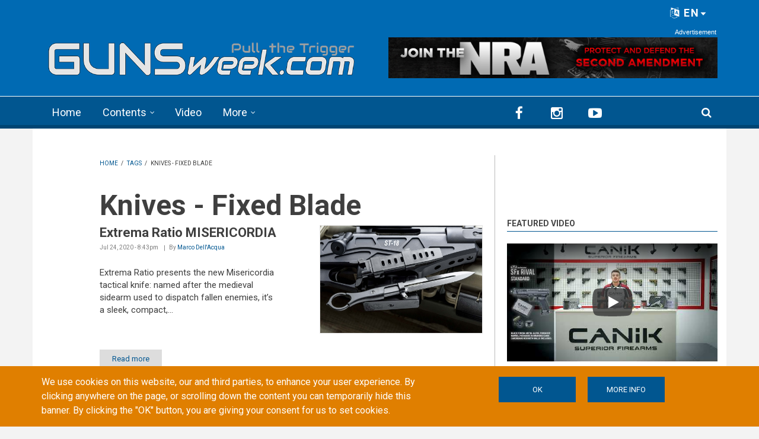

--- FILE ---
content_type: text/html; charset=utf-8
request_url: https://gunsweek.com/en/tags/knives-fixed-blade?page=2
body_size: 70888
content:
<!DOCTYPE html>
<html lang="en" dir="ltr" itemscope itemtype="http://schema.org/WebPage"
  xmlns:fb="https://ogp.me/ns/fb#"
  xmlns:og="https://ogp.me/ns#">
<head>
<meta charset="utf-8" />
<meta http-equiv="x-dns-prefetch-control" content="on" />
<link rel="dns-prefetch" href="//gunsweek.b-cdn.net" />
<!--[if IE 9]>
<link rel="prefetch" href="//gunsweek.b-cdn.net" />
<![endif]-->
<meta name="viewport" content="width=device-width, initial-scale=1" />
<meta name="HandheldFriendly" content="true" />
<meta name="MobileOptimized" content="width" />
<script src="https://www.google.com/recaptcha/api.js?hl=en" async="async" defer="defer"></script>
<link href="https://gunsweek.com/en/tags/knives-fixed-blade?page=2" rel="alternate" hreflang="en" />
<link href="https://gunsweek.com/fr/tags/knives-fixed-blade?page=2" rel="alternate" hreflang="fr" />
<link href="https://gunsweek.com/de/tags/knives-fixed-blade?page=2" rel="alternate" hreflang="de" />
<link href="https://gunsweek.com/it/tags/coltelli-lama-fissa?page=2" rel="alternate" hreflang="it" />
<link href="https://gunsweek.com/es/tags/knives-fixed-blade?page=2" rel="alternate" hreflang="es" />
<link rel="shortcut icon" href="https://gunsweek.b-cdn.net/sites/default/files/assets/icons/favicon.ico" type="image/vnd.microsoft.icon" />
<link rel="apple-touch-icon" sizes="57x57" href="/apple-touch-icon-57x57.png" />
<link rel="apple-touch-icon" sizes="60x60" href="/apple-touch-icon-60x60.png" />
<link rel="apple-touch-icon" sizes="72x72" href="/apple-touch-icon-72x72.png" />
<link rel="apple-touch-icon" sizes="76x76" href="/apple-touch-icon-76x76.png" />
<link rel="apple-touch-icon" sizes="114x114" href="/apple-touch-icon-114x114.png" />
<link rel="apple-touch-icon" sizes="120x120" href="/apple-touch-icon-120x120.png" />
<link rel="apple-touch-icon" sizes="144x144" href="/apple-touch-icon-144x144.png" />
<link rel="apple-touch-icon" sizes="152x152" href="/apple-touch-icon-152x152.png" />
<link rel="apple-touch-icon" sizes="180x180" href="/apple-touch-icon-180x180.png" />
<link rel="icon" type="image/png" sizes="32x32" href="/favicon-32x32.png" />
<link rel="icon" type="image/png" sizes="194x194" href="/favicon-194x194.png" />
<link rel="icon" type="image/png" sizes="192x192" href="/android-chrome-192x192.png" />
<link rel="icon" type="image/png" sizes="16x16" href="/favicon-16x16.png" />
<link rel="manifest" href="/manifest.json" />
<link rel="mask-icon" href="/safari-pinned-tab.svg" color="#006ab3" />
<meta name="apple-mobile-web-app-title" content="GUNSweek" />
<meta name="application-name" content="GUNSweek" />
<meta name="msapplication-TileColor" content="#006ab3" />
<meta name="msapplication-TileImage" content="/mstile-144x144.png" />
<meta name="msapplication-config" content="/browserconfig.xml" />
<meta name="theme-color" content="#006ab3" />
<meta name="generator" content="Drupal 7 (https://www.drupal.org)" />
<link rel="canonical" href="https://gunsweek.com/en/tags/knives-fixed-blade" />
<link rel="shortlink" href="https://gunsweek.com/en/taxonomy/term/376" />
<meta property="og:site_name" content="GUNSweek.com" />
<meta property="og:type" content="article" />
<meta property="og:url" content="https://gunsweek.com/en/tags/knives-fixed-blade" />
<meta property="og:title" content="Knives - Fixed Blade" />
<meta itemprop="name" content="Knives - Fixed Blade" />
<title>Knives - Fixed Blade | Page 3 | GUNSweek.com</title>
<link type="text/css" rel="stylesheet" href="https://gunsweek.b-cdn.net/sites/default/files/cdn/css/https/css_ZmTF2xl5HBF3P6WY5RGap-ETHTQwnmiw3nq_mPxZWrg.css" media="all" />
<link type="text/css" rel="stylesheet" href="https://gunsweek.b-cdn.net/sites/default/files/cdn/css/https/css_byDeNcpaqNvKztnJcsJs8HZ6v7u52PPcfUBW1_RwAXg.css" media="all" />
<link type="text/css" rel="stylesheet" href="https://gunsweek.b-cdn.net/sites/default/files/cdn/css/https/css_dI7nLfe9eL7zhchp69ccIXqVChX1fUzzgi4F00QGhCw.css" media="all" />
<link type="text/css" rel="stylesheet" href="https://netdna.bootstrapcdn.com/font-awesome/4.5.0/css/font-awesome.css" media="all" />
<link type="text/css" rel="stylesheet" href="https://gunsweek.b-cdn.net/sites/default/files/cdn/css/https/css_DoW7_59UiugWlFEzoBekrbZbPEobLhZQldQgMAocYWU.css" media="all" />
<link type="text/css" rel="stylesheet" href="https://gunsweek.b-cdn.net/sites/default/files/cdn/css/https/css_IKu2iBAEe-a8vcW6Mh52oDNwWFtz3LJXam9C1dAJktc.css" media="all" />
<link type="text/css" rel="stylesheet" href="https://gunsweek.b-cdn.net/sites/default/files/cdn/css/https/css_FP6q5jnZuOBFOOXRn1gUycmYY9K2K-7vzTlO0LU-Kxc.css" media="all" />

<!--[if (IE 9)&(!IEMobile)]>
<link type="text/css" rel="stylesheet" href="https://gunsweek.b-cdn.net/sites/default/files/cdn/css/https/css_47DEQpj8HBSa-_TImW-5JCeuQeRkm5NMpJWZG3hSuFU_ie9.css.css" media="all" />
<![endif]-->
<link type="text/css" rel="stylesheet" href="https://gunsweek.b-cdn.net/sites/default/files/cdn/css/https/css_yfCAEXuYrhKAOjEjwT05xwpqjLlyQxw7fH2lyPxrQ8M.css" media="all" />

  <!-- HTML5 element support for IE6-8 -->
  <!--[if lt IE 9]>
    <script src="//html5shiv.googlecode.com/svn/trunk/html5.js"></script>
  <![endif]-->
<script type="text/javascript" src="https://gunsweek.b-cdn.net/sites/default/files/js/js_g-6hab4qvx1Tc1epsFFszaK2LtZivPe-Q4f39PYnYoQ.js"></script>
<script type="text/javascript" src="https://www.googletagmanager.com/gtag/js?id=G-YYHG6VX47G"></script>
<script type="text/javascript">
<!--//--><![CDATA[//><!--
window.dataLayer = window.dataLayer || [];function gtag(){dataLayer.push(arguments)};gtag("js", new Date());gtag("set", "developer_id.dMDhkMT", true);gtag("config", "G-YYHG6VX47G", {"groups":"default","cookie_domain":".gunsweek.com","anonymize_ip":true});
//--><!]]>
</script>
<script type="text/javascript">
<!--//--><![CDATA[//><!--
jQuery.extend(Drupal.settings, {"basePath":"\/","pathPrefix":"en\/","setHasJsCookie":0,"ajaxPageState":{"theme":"newsplus","theme_token":"ERw0AtnhPL79mGiC8_5gOIzquGPpsi1jREUPfoyerec","jquery_version":"1.12","jquery_version_token":"GxOkXx9rNrxvm9NzyvEMdOu-2P4kc3he0OIW8AvlmAw","js":{"misc\/jquery-extend-3.4.0.js":1,"misc\/jquery-html-prefilter-3.5.0-backport.js":1,"misc\/jquery.once.js":1,"sites\/all\/themes\/newsplus\/bootstrap\/js\/bootstrap.min.js":1,"sites\/all\/modules\/jquery_update\/js\/jquery_browser.js":1,"sites\/all\/modules\/jquery_update\/replace\/ui\/external\/jquery.cookie.js":1,"sites\/all\/modules\/jquery_update\/replace\/jquery.form\/4\/jquery.form.min.js":1,"misc\/form-single-submit.js":1,"misc\/ajax.js":1,"sites\/all\/modules\/jquery_update\/js\/jquery_update.js":1,"sites\/all\/modules\/entityreference\/js\/entityreference.js":1,"sites\/all\/modules\/custom\/gw_cookie_compliance\/js\/gw_cookie_compliance.js":1,"misc\/progress.js":1,"sites\/all\/modules\/async_js\/async_js.js":1,"sites\/all\/modules\/jquery_ajax_load\/jquery_ajax_load.js":1,"sites\/all\/libraries\/jquery-tooltip\/jquery.tooltip.js":1,"sites\/all\/modules\/taxonomy_tooltip\/taxonomy_tooltip.js":1,"sites\/all\/modules\/twitter_bootstrap_modal\/twitter_bootstrap_modal.js":1,"sites\/all\/modules\/twitter_bootstrap_modal\/twitter_bootstrap_modal_block\/twitter_bootstrap_modal_block.js":1,"sites\/all\/modules\/captcha\/captcha.js":1,"sites\/all\/modules\/google_analytics\/googleanalytics.js":1,"sites\/all\/modules\/extlink\/js\/extlink.js":1,"sites\/all\/modules\/custom\/gw_custom\/assets\/lite-youtube-embed\/lite-yt-embed.js":1,"sites\/all\/modules\/quicktabs\/js\/quicktabs.js":1,"sites\/all\/libraries\/superfish\/jquery.hoverIntent.minified.js":1,"sites\/all\/libraries\/superfish\/supposition.js":1,"sites\/all\/libraries\/superfish\/superfish.js":1,"sites\/all\/libraries\/superfish\/supersubs.js":1,"sites\/all\/modules\/superfish\/superfish.js":1,"0":1,"1":1,"2":1,"sites\/all\/themes\/newsplus\/js\/meanmenu\/jquery.meanmenu.fork.js":1,"3":1,"4":1,"5":1,"6":1,"sites\/all\/modules\/jquery_update\/replace\/jquery\/1.12\/jquery.min.js":1,"misc\/drupal.js":1,"https:\/\/www.googletagmanager.com\/gtag\/js?id=G-YYHG6VX47G":1,"7":1},"css":{"modules\/system\/system.base.css":1,"modules\/system\/system.menus.css":1,"modules\/system\/system.messages.css":1,"modules\/system\/system.theme.css":1,"modules\/comment\/comment.css":1,"modules\/field\/theme\/field.css":1,"modules\/node\/node.css":1,"modules\/search\/search.css":1,"modules\/user\/user.css":1,"sites\/all\/modules\/extlink\/css\/extlink.css":1,"sites\/all\/modules\/views\/css\/views.css":1,"sites\/all\/modules\/ckeditor\/css\/ckeditor.css":1,"sites\/all\/modules\/ctools\/css\/ctools.css":1,"sites\/all\/libraries\/jquery-tooltip\/jquery.tooltip.css":1,"sites\/all\/modules\/taxonomy_tooltip\/taxonomy_tooltip.css":1,"sites\/all\/modules\/twitter_bootstrap_modal\/twitter_bootstrap_modal_block\/twitter_bootstrap_modal_block.css":1,"sites\/all\/modules\/content_type_extras\/css\/content_type_extras.css":1,"sites\/all\/modules\/custom\/gw_cookie_compliance\/css\/gw_cookie_compliance.css":1,"sites\/all\/modules\/custom\/gw_multilang\/gw_multilang.css":1,"sites\/all\/modules\/custom\/gw_custom\/assets\/lite-youtube-embed\/lite-yt-embed.css":1,"sites\/all\/modules\/quicktabs\/css\/quicktabs.css":1,"sites\/all\/modules\/custom\/gw_qrcode_block\/gw_qrcode_block.css":1,"https:\/\/netdna.bootstrapcdn.com\/font-awesome\/4.5.0\/css\/font-awesome.css":1,"sites\/all\/themes\/newsplus\/js\/meanmenu\/meanmenu.min.css":1,"sites\/all\/libraries\/superfish\/css\/superfish.css":1,"sites\/all\/themes\/newsplus\/bootstrap\/css\/bootstrap.min.css":1,"sites\/all\/themes\/newsplus\/css\/bootstrap-big-grid.min.css":1,"sites\/all\/themes\/newsplus\/fonts\/https\/roboto-font.css":1,"sites\/all\/themes\/newsplus\/fonts\/https\/montserrat-font.css":1,"sites\/all\/themes\/newsplus\/fonts\/https\/sourcecodepro-font.css":1,"sites\/all\/themes\/newsplus\/fonts\/https\/ptsans-font.css":1,"sites\/all\/themes\/newsplus\/css\/ie9.css":1,"sites\/all\/themes\/newsplus\/css\/style.css":1,"sites\/all\/themes\/newsplus\/css\/style-gunsweek.css":1,"sites\/all\/themes\/newsplus\/css\/local.css":1}},"jquery_ajax_load":{"trigger":".jquery_ajax_load","target":"#jquery_ajax_load_target","toggle":true,"animation":true,"base_path":"\/","module_path":"sites\/all\/modules\/jquery_ajax_load","site_name":"GUNSweek.com","TBtrigger":".twitter_bootstrap_modal","TBmodaltrigger":".bs_modal","TBmodule":"sites\/all\/modules\/twitter_bootstrap_modal","TBpath":"\/","TBname":"GUNSweek.com"},"twitter_bootstrap_modal_block":{"trigger":"#block-user-login","link_type":"btn-link"},"urlIsAjaxTrusted":{"\/en\/tags\/knives-fixed-blade?page=2":true,"\/en\/system\/ajax":true,"\/en\/tags\/knives-fixed-blade?destination=taxonomy\/term\/376%3Fpage%3D2":true},"googleanalytics":{"account":["G-YYHG6VX47G"],"trackOutbound":1,"trackMailto":1,"trackDownload":1,"trackDownloadExtensions":"7z|aac|arc|arj|asf|asx|avi|bin|csv|doc(x|m)?|dot(x|m)?|exe|flv|gif|gz|gzip|hqx|jar|jpe?g|js|mp(2|3|4|e?g)|mov(ie)?|msi|msp|pdf|phps|png|ppt(x|m)?|pot(x|m)?|pps(x|m)?|ppam|sld(x|m)?|thmx|qtm?|ra(m|r)?|sea|sit|tar|tgz|torrent|txt|wav|wma|wmv|wpd|xls(x|m|b)?|xlt(x|m)|xlam|xml|z|zip","trackDomainMode":1},"ajax":{"edit-submit--4":{"callback":"gw_cookie_compliance_dismiss_form_submit","progress":{"type":"none"},"wrapper":"cookie-compliance","event":"mousedown","keypress":true,"prevent":"click","url":"\/en\/system\/ajax","submit":{"_triggering_element_name":"op","_triggering_element_value":"OK"}},"edit-submit--5":{"callback":"gw_cookie_compliance_dismiss_form_submit","progress":{"type":"none"},"wrapper":"cookie-compliance","event":"mousedown","keypress":true,"prevent":"click","url":"\/en\/system\/ajax","submit":{"_triggering_element_name":"op","_triggering_element_value":"OK"}}},"superfish":{"1":{"id":"1","sf":{"animation":{"opacity":"show"},"speed":"\u0027fast\u0027","autoArrows":false,"dropShadows":false,"disableHI":false},"plugins":{"supposition":true,"bgiframe":false,"supersubs":{"minWidth":"14","maxWidth":"27","extraWidth":1}}}},"extlink":{"extTarget":"_blank","extClass":"ext","extLabel":"(link is external)","extImgClass":0,"extIconPlacement":"append","extSubdomains":1,"extExclude":"(?:gunsweek\\.com)|(?:www\\.facebook\\.com\\\/sharer\\\/sharer\\.php)|(?:plus\\.google\\.com\\\/share)|(?:twitter\\.com\\\/share)|(?:www\\.youtube\\.com\\\/watch\\?v=)|(?:vimeo\\.com\\\/)","extInclude":"","extCssExclude":"","extCssExplicit":"","extAlert":0,"extAlertText":"This link will take you to an external web site.","mailtoClass":"mailto","mailtoLabel":"(link sends e-mail)","extUseFontAwesome":false},"quicktabs":{"qt_sidebar_tabs":{"name":"sidebar_tabs","tabs":[{"bid":"views_delta_mt_latest-block_1","hide_title":1},{"bid":"views_delta_mt_most_popular-block_1","hide_title":1},{"bid":"views_delta_archive-block_1","hide_title":1}],"urlIsAjaxTrusted":{"\/en\/tags\/knives-fixed-blade?page=2":true}}},"async_js":{"javascript":{"\/\/das.digitoolmedia.com\/main\/www\/delivery\/asyncjs.php":{"data":"\/\/das.digitoolmedia.com\/main\/www\/delivery\/asyncjs.php","callbacks":[],"fade":[],"container":null,"dependencies":[],"dependents":[],"queued":false,"loaded":false}},"timeout":1000,"finalCallback":""}});
//--><!]]>
</script>
<script defer data-domain="gunsweek.com" src="https://plausible.digitoolmedia.com/js/script.outbound-links.file-downloads.tagged-events.hash.js"></script>
<script>
  window.plausible = window.plausible || function() {
    (window.plausible.q = window.plausible.q || []).push(arguments)
  }
  setTimeout("plausible('Adjusted Bounce Rate', { props: { duration: '10' } });", 10000);
</script>
</head>
<body class="html not-front not-logged-in one-sidebar sidebar-second page-taxonomy page-taxonomy-term page-taxonomy-term- page-taxonomy-term-376 gw-popup-enabled i18n-en sff-32 slff-32 hff-5 pff-5 wide-sidebar" >
  <div id="skip-link">
    <a href="#main-content" class="element-invisible element-focusable">Skip to main content</a>
  </div>
    <div class="region region-page-top">
    <div id="cookie-compliance" class="cookie-compliance clearfix">
  <div class="container">
    <div class="row cookie-compliance__inner">
      <div class="col-md-7 col-sm-8 cookie-compliance__text">
              <p>We use cookies on this website, our and third parties, to enhance your user experience.&nbsp;By clicking anywhere on the page, or scrolling down the content you can temporarily hide this banner. By clicking the &quot;OK&quot; button, you are giving your consent for us to set cookies.</p>            </div>
      <div class="col-md-5 col-sm-4 cookie-compliance__btn">
                  <form action="/en/tags/knives-fixed-blade?page=2" method="post" id="gw-cookie-compliance-dismiss-form" accept-charset="UTF-8"><div><input class="cookie-compliance__button form-submit" type="submit" id="edit-submit--4" name="op" value="OK" /><input type="hidden" name="form_build_id" value="form-bedQVdLNcUG5nV-JLGRZtsfxcxqg_gvlCoVKFeVA9sE" />
<input type="hidden" name="form_id" value="gw_cookie_compliance_dismiss_form" />
</div></form>                <a class="button" href="/cookie-policy" target="_blank">More info</a>
      </div>
    </div>
  </div>
</div>

<noscript>
  <div class="cookie-compliance clearfix">
    <div class="container">
      <div class="row cookie-compliance__inner">
        <div class="col-md-7 col-sm-8 cookie-compliance__text">
                  <p>We use cookies on this website, our and third parties, to enhance your user experience.&nbsp;By clicking anywhere on the page, or scrolling down the content you can temporarily hide this banner. By clicking the &quot;OK&quot; button, you are giving your consent for us to set cookies.</p>                  <p>
            You must enable JavaScript to remove this banner.          </p>
        </div>
        <div class="col-md-5 col-sm-4 cookie-compliance__btn">
                      <form action="/en/tags/knives-fixed-blade?page=2" method="post" id="gw-cookie-compliance-dismiss-form--2" accept-charset="UTF-8"><div><input class="cookie-compliance__button form-submit" type="submit" id="edit-submit--5" name="op" value="OK" /><input type="hidden" name="form_build_id" value="form-ecxnIKjOLbLkhivIzPLnj0myMFGr76cE5tiWQyGQTe4" />
<input type="hidden" name="form_id" value="gw_cookie_compliance_dismiss_form" />
</div></form>                    <a class="button" href="/cookie-policy" target="_blank">More info</a>
        </div>
      </div>
    </div>
  </div>
</noscript>
  </div>
  

<div id="publisher" itemprop="publisher" itemscope itemtype="http://schema.org/Organization">
  <meta itemprop="name" content="GUNSweek.com" />
  <div itemprop="logo" itemscope itemtype="http://schema.org/ImageObject">
    <link itemprop="url" href="/sites/default/files/assets/img/gunsweek-logo-blue-460x60.png" />
  </div>
</div>

<div id="toTop"><i class="fa fa-play-circle fa-rotate-270"></i></div>

<!-- #pre-header -->
<div id="pre-header" class="clearfix">
    <div class="container">

        <!-- #pre-header-inside -->
        <div id="pre-header-inside" class="clearfix">
            <div class="row">

                

                                <div class="col-md-12">
                    <!-- #pre-header-right -->
                    <div id="pre-header-right" class="clearfix">
                        <div class="pre-header-area">
                              <div class="region region-pre-header-right">
    <div id="block-gw-multilang-gw-multilang" class="block block-gw-multilang clearfix">

    
  <div class="content">
    <div class="dropdown" id="language-menu"><h3 class="element-invisible">Language menu</h3>
<button class="btn-lg btn-default dropdown-toggle pull-right" type="button" id="language-menu-btn" data-toggle="dropdown" aria-haspopup="true" aria-expanded="true"><i class="fa fa-language" aria-hidden="true"></i> EN<svg xmlns="http://www.w3.org/2000/svg" class="gw-caret-down" fill="#fff" stroke-linejoin="round" viewBox="0 -2 16 16"> <path d="M7.247 11.14 2.451 5.658C1.885 5.013 2.345 4 3.204 4h9.592a1 1 0 0 1 .753 1.659l-4.796 5.48a1 1 0 0 1-1.506 0z"/> </svg></button>
<ul class="dropdown-menu dropdown-menu-right" aria-labelledby="language-menu-btn"><li class="en"><a href="/en/latest-contents" class="text-right current" title="Watch the latest contents in English." xml:lang="en" hreflang="en">English</a></li>
<li class="fr"><a href="/fr/derniers-contenus" class="text-right" title="Regardez les derniers contenus en Français." xml:lang="fr" hreflang="fr">Français</a></li>
<li class="de"><a href="/de/neueste-inhalte" class="text-right" title="Sehen Sie sich die neuesten Inhalte in Deutsch an." xml:lang="de" hreflang="de">Deutsch</a></li>
<li class="it"><a href="/it/ultimi-contenuti" class="text-right" title="Guarda gli ultimi contenuti in Italiano." xml:lang="it" hreflang="it">Italiano</a></li>
<li class="es"><a href="/es/ultimos-contenidos" class="text-right" title="Mira los últimos contenidos en Español." xml:lang="es" hreflang="es">Español</a></li>
</ul>
</div>  </div>
</div>
  </div>
                        </div>
                    </div>
                    <!-- EOF:#pre-header-right -->
                </div>
                
            </div>
        </div>
        <!-- EOF: #pre-header-inside -->

    </div>
</div>
<!-- EOF: #pre-header -->

<!-- #header-top -->
<header id="header-top" role="banner" class="clearfix">
    <div class="container">

        <!-- #header-top-inside -->
        <div id="header-top-inside" class="clearfix">
            <div class="row">

                <div class="col-md-6">
                    <!-- #header-top-left -->
                    <div id="header-top-left" class="clearfix">
                        <div class="header-top-area">

                            <div id="logo-and-site-name-wrapper" class="clearfix">
                                                                <div id="logo">
                                <a href="/en" title="Home" rel="home"> <img src="https://gunsweek.b-cdn.net/sites/default/files/assets/img/gunsweek-logo-800x120.png" width="800" height="120" alt="Home" /> </a>
                                </div>
                                                            </div>

                            
                        </div>
                    </div>
                    <!-- EOF:#header-top-left -->
                </div>


                                <div class="col-md-6">
                    <!-- #header-top-right -->
                    <div id="header-top-right" class="clearfix">
                        <div class="header-top-area">
                              <div class="region region-header-top-right">
    <div id="block-block-10" class="block block-block clearfix">

    
  <div class="content">
    <div id="zoneid-9" class="b728x">
  <ins data-revive-zoneid="9" data-revive-target="_blank" data-revive-block="1" data-revive-blockcampaign="1" data-revive-id="41f22d4db9de4670b5305d1427d3772d"></ins>
</div>  </div>
</div>
  </div>
                        </div>
                    </div>
                    <!-- EOF:#header-top-right -->
                </div>
                
            </div>
        </div>
        <!-- EOF: #header-top-inside -->

    </div>
</header>
<!-- EOF: #header-top -->

<!-- #header -->
<header id="header">

        <div id="navigation-site-name">
      <a href="/en" title="Home"> <img src="/sites/default/files/assets/img/gunsweek-icon-48x48.png" alt="GUNSweek.com" /> </a>
    </div>
    
    <div class="container">

        <!-- #header-inside -->
        <div id="header-inside" class="clearfix">
            <div class="row">
                <div class="header-area">

                    <div class="col-md-8">
                        <!-- #header-inside-left -->
                        <div id="header-inside-left" class="clearfix">
                            <!-- #main-navigation -->
                            <div id="main-navigation" class="clearfix">
                                <nav role="navigation">
                                                                          <div class="region region-navigation">
    <div id="block-superfish-1" class="block block-superfish clearfix">

    
  <div class="content">
    <ul id="superfish-1" class="menu sf-menu sf-main-menu sf-horizontal sf-style-none sf-total-items-4 sf-parent-items-2 sf-single-items-2"><li id="menu-407-1" class="first odd sf-item-1 sf-depth-1 sf-no-children"><a href="/en" title="" class="sf-depth-1">Home</a></li><li id="menu-485-1" class="middle even sf-item-2 sf-depth-1 sf-total-children-7 sf-parent-children-0 sf-single-children-7 menuparent"><a href="/en/latest-contents" title="" class="sf-depth-1 menuparent">Contents</a><ul><li id="menu-486-1" class="first odd sf-item-1 sf-depth-2 sf-no-children"><a href="/en/pistols" title="" class="sf-depth-2">Pistols</a></li><li id="menu-405-1" class="middle even sf-item-2 sf-depth-2 sf-no-children"><a href="/en/rifles" title="" class="sf-depth-2">Rifles</a></li><li id="menu-406-1" class="middle odd sf-item-3 sf-depth-2 sf-no-children"><a href="/en/shotguns" title="" class="sf-depth-2">Shotguns</a></li><li id="menu-2441-1" class="middle even sf-item-4 sf-depth-2 sf-no-children"><a href="/en/ammunition" title="" class="sf-depth-2">Ammunition</a></li><li id="menu-1821-1" class="middle odd sf-item-5 sf-depth-2 sf-no-children"><a href="/en/optics" title="" class="sf-depth-2">Optics</a></li><li id="menu-1815-1" class="middle even sf-item-6 sf-depth-2 sf-no-children"><a href="/en/accessories" title="" class="sf-depth-2">Accessories</a></li><li id="menu-1820-1" class="last odd sf-item-7 sf-depth-2 sf-no-children"><a href="/en/knives" title="" class="sf-depth-2">Knives</a></li></ul></li><li id="menu-218-1" class="middle odd sf-item-3 sf-depth-1 sf-no-children"><a href="/en/latest-video" title="" class="sf-depth-1">Video</a></li><li id="menu-408-1" class="last even sf-item-4 sf-depth-1 sf-total-children-6 sf-parent-children-0 sf-single-children-6 menuparent"><span title="" class="sf-depth-1 menuparent nolink" tabindex="0">More</span><ul><li id="menu-1823-1" class="first odd sf-item-1 sf-depth-2 sf-no-children"><a href="/en/technics" title="" class="sf-depth-2">Technics</a></li><li id="menu-1822-1" class="middle even sf-item-2 sf-depth-2 sf-no-children"><a href="/en/tags/personal-defense" title="" class="sf-depth-2">Personal Defense</a></li><li id="menu-1818-1" class="middle odd sf-item-3 sf-depth-2 sf-no-children"><a href="/en/tags/hunting" title="" class="sf-depth-2">Hunting</a></li><li id="menu-1819-1" class="middle even sf-item-4 sf-depth-2 sf-no-children"><a href="/en/gun-industry" title="" class="sf-depth-2">Industry</a></li><li id="menu-1816-1" class="middle odd sf-item-5 sf-depth-2 sf-no-children"><a href="/en/culture" title="" class="sf-depth-2">Culture</a></li><li id="menu-1817-1" class="last even sf-item-6 sf-depth-2 sf-no-children"><a href="/en/events" title="" class="sf-depth-2">Events</a></li></ul></li></ul>  </div>
</div>
  </div>
                                                                    </nav>
                            </div>
                            <!-- EOF: #main-navigation -->
                        </div>
                        <!-- EOF:#header-inside-left -->
                    </div>

                                        <div class="col-md-4">
                        <!-- #header-inside-right -->
                        <div id="header-inside-right" class="clearfix">
                          <div class="region region-header">
    <div id="block-block-8" class="block block-block clearfix">

    
  <div class="content">
    
<div class="navigation-social-bookmarks">
  <ul class="social-bookmarks" itemscope itemtype="http://schema.org/Organization">
    <meta itemprop="name" content="GUNSweek.com" />
    <li>
      <a itemprop="sameAs" href="https://www.facebook.com/GUNSweek/" target="_blank"><i class="fa fa-facebook"></i></a>
    </li>
    <li>
      <a itemprop="sameAs" href="http://instagram.com/gunsweek.news" target="_blank"><i class="fa fa-instagram"></i></a>
    </li>
    <li>
      <a itemprop="sameAs" href="https://www.youtube.com/gunsweek" target="_blank"><i class="fa fa-youtube-play"></i></a>
    </li>
  </ul>
    <div class="dropdown search-bar block-search">
    <a data-toggle="dropdown" href="#" class="trigger"></a>
    <ul class="dropdown-menu" role="menu" aria-labelledby="dLabel">
      <li><form action="/en/tags/knives-fixed-blade?page=2" method="post" id="search-block-form" accept-charset="UTF-8"><div><div class="container-inline">
      <h2 class="element-invisible">Search form</h2>
    <div class="form-item form-type-textfield form-item-search-block-form">
 <input onblur="if (this.value == &#039;&#039;) {this.value = &#039;Enter terms then hit Search...&#039;;}" onfocus="if (this.value == &#039;Enter terms then hit Search...&#039;) {this.value = &#039;&#039;;}" type="text" id="edit-search-block-form--2" name="search_block_form" value="Enter terms then hit Search..." size="15" maxlength="128" class="form-text" />
</div>
<div class="form-actions form-wrapper" id="edit-actions"><input value="" type="submit" id="edit-submit" name="op" class="form-submit" /></div><input type="hidden" name="form_build_id" value="form-rk4e4YQ7vrKCqH7YF8QHM1Php2kTcGrE3BP5e4gMFvg" />
<input type="hidden" name="form_id" value="search_block_form" />
</div>
</div></form></li>
    </ul>
  </div>
  </div>  </div>
</div>
  </div>
                        </div>
                        <!-- EOF:#header-inside-right -->
                    </div>
                    
                </div>
            </div>
        </div>
        <!-- EOF: #header-inside -->

    </div>
</header>
<!-- EOF: #header -->


<!-- #page -->
<div id="page" class="clearfix">

    <div class="container">

        <!-- #page-inside -->
        <div id="page-inside">

            <!-- #messages-console -->
                        <!-- EOF: #messages-console -->

            
            <!-- #main-content -->
            <div id="main-content">

                <div class="row">

                    
                    <section class="col-md-7 col-md-offset-1 col-xlg-8 col-xlg-offset-1">

                                                <!-- #breadcrumb -->
                        <div id="breadcrumb" class="clearfix" itemprop="breadcrumb" itemscope itemtype="http://schema.org/BreadcrumbList">
                            <!-- #breadcrumb-inside -->
                            <div id="breadcrumb-inside" class="clearfix">
                            <div><span itemprop="itemListElement" itemscope itemtype="http://schema.org/ListItem"><a href="/en" itemprop="item" itemtype="http://schema.org/Thing"><span itemprop="name">Home</span></a><meta itemprop="position" content="1" /></span> <span class="breadcrumb-separator">/ </span><span itemprop="itemListElement" itemscope itemtype="http://schema.org/ListItem"><a href="/en/tags" itemprop="item" itemtype="http://schema.org/Thing"><span itemprop="name">Tags</span></a><meta itemprop="position" content="2" /></span> <span class="breadcrumb-separator">/ </span><span itemprop="itemListElement" itemscope itemtype="http://schema.org/ListItem"><span itemprop="name">Knives - Fixed Blade</span><meta itemprop="position" content="3" /></span></div>                            </div>
                            <!-- EOF: #breadcrumb-inside -->
                        </div>
                        <!-- EOF: #breadcrumb -->
                        
                        
                        
                        
                        <!-- #main -->
                        <div id="main" class="clearfix">

                                                        <h1 class="title" id="page-title">Knives - Fixed Blade</h1>                            
                            <!-- #tabs -->
                                                            <div class="tabs">
                                                                </div>
                                                        <!-- EOF: #tabs -->

                            
                            <!-- #action links -->
                                                        <!-- EOF: #action links -->

                                                          <div class="region region-content">
    <div id="block-system-main" class="block block-system clearfix">

    
  <div class="content">
    <div class="view view-post-category-feed view-id-post_category_feed view-display-id-page view-feed view-dom-id-effbd785807cb0526a44ba79b8c16586">
            <div class="view-header">
      <div class="view view-taxonomy-description view-id-taxonomy_description view-display-id-default view-dom-id-01332f0d7fea2e3fc5fdfceb53384e90">
        
  
  
      <div class="view-content">
        <div class="views-row views-row-1 views-row-odd views-row-first views-row-last">
      
  <div class="views-field views-field-description-field">        <div class="field-content"></div>  </div>  </div>
    </div>
  
  
  
  
  
  
</div><p>Latest</p>
<div class="view view-gw-language-btn view-id-gw_language_btn view-display-id-block_btn view-feed view-dom-id-4d6cfd3a088fe5ffdf32bb2a3746b8b3">
        
  
  
      <div class="view-content">
      <div class="language-switcher-views-wrapper">    <ul class="links inline language-switcher-views">          <li class="it">  
          <a href="/it/tags/coltelli-lama-fissa" class="language-link" title="Italiano" xml:lang="it" hreflang="it">Italiano</a>  </li>
      </ul></div>    </div>
  
  
  
  
  
  
</div>    </div>
  
  
  
      <div class="view-content">
        <div class="views-row views-row-1 views-row-odd views-row-first clearfix">
      
  <div>        <div><div class="views-field-field-image">
<a class="overlayed" href="/en/knives/articles/extrema-ratio-misericordia"><img src="https://gunsweek.b-cdn.net/sites/default/files/styles/medium/public/archive/contents/knives/articles/extrema-ratio-misericordia/Extrema_Ratio_Misericordia_07.jpg?itok=3_82pvHO" width="480" height="319" alt="Extrema Ratio MISERICORDIA" title="Extrema Ratio MISERICORDIA" />
<span class="overlay"><i class="fa fa-link"></i></span>
</a>
</div>
<div class="with-image">
<h3 class="title"><a href="/en/knives/articles/extrema-ratio-misericordia">Extrema Ratio MISERICORDIA</a></h3>
<div class="post-info"><span>Jul 24, 2020 - 8:43pm</span> <span>By <a href="/en/editor/marco-dellacqua" title="View user profile." class="username">Marco Dell&#039;Acqua</a></span> </div>
<p>Extrema Ratio presents the new Misericordia tactical knife: named after the medieval sidearm used to dispatch fallen enemies, it’s a sleek, compact,...</p>
<span class="more"><a href="/en/knives/articles/extrema-ratio-misericordia">Read more</a></span>
</div></div>  </div>  </div>
  <div class="views-row views-row-2 views-row-even clearfix">
      
  <div>        <div><div class="views-field-field-image">
<a class="overlayed" href="/en/knives/articles/extrema-ratio-ecm-cobra"><img src="https://gunsweek.b-cdn.net/sites/default/files/styles/medium/public/archive/contents/knives/articles/extrema-ratio-ecm-cobra/Extrema_Ratio_-_E.C.M_Cobra_4.jpg?itok=TF4c9fHu" width="480" height="319" alt="Extrema Ratio E.C.M. Cobra" title="Extrema Ratio E.C.M. Cobra" />
<span class="overlay"><i class="fa fa-link"></i></span>
</a>
</div>
<div class="with-image">
<h3 class="title"><a href="/en/knives/articles/extrema-ratio-ecm-cobra">Extrema Ratio E.C.M. Cobra</a></h3>
<div class="post-info"><span>May 26, 2020 - 11:22am</span> <span>By <a href="/en/editor/marco-dellacqua" title="View user profile." class="username">Marco Dell&#039;Acqua</a></span> </div>
<p>Extrema Ratio presents the new E.C.M. tactical knife: a solid and reliable knife designed to be effective in multiple roles, for special operations...</p>
<span class="more"><a href="/en/knives/articles/extrema-ratio-ecm-cobra">Read more</a></span>
</div></div>  </div>  </div>
  <div class="views-row views-row-3 views-row-odd clearfix">
      
  <div>        <div><div class="views-field-field-image">
<a class="overlayed" href="/en/knives/articles/extrema-ratio-contact-c-tactical-knife"><img src="https://gunsweek.b-cdn.net/sites/default/files/styles/medium/public/archive/contents/knives/articles/extrema-ratio-contact-c/Extrema_Ratio_Contact_C_01.jpg?itok=r8compG0" width="480" height="319" alt="Extrema Ratio Contact C" title="Extrema Ratio Contact C tactical knife" />
<span class="overlay"><i class="fa fa-link"></i></span>
</a>
</div>
<div class="with-image">
<h3 class="title"><a href="/en/knives/articles/extrema-ratio-contact-c-tactical-knife">Extrema Ratio Contact C tactical knife</a></h3>
<div class="post-info"><span>Apr 13, 2020 - 6:58pm</span> <span>By <a href="/en/editor/marco-dellacqua" title="View user profile." class="username">Marco Dell&#039;Acqua</a></span> </div>
<p>The new Extrema Ratio Contact C tactical knife: sturdy and effective in multiple roles, it is the compact version of the successful Contact knife</p>

<span class="more"><a href="/en/knives/articles/extrema-ratio-contact-c-tactical-knife">Read more</a></span>
</div></div>  </div>  </div>
  <div class="views-row views-row-4 views-row-even clearfix">
      
  <div>        <div><div class="views-field-field-image">
<a class="overlayed" href="/en/knives/shot-show/crkt-knives-whats-new-2020"><img src="https://gunsweek.b-cdn.net/sites/default/files/styles/medium/public/archive/contents/knives/shot-show/crkt-knives-new-2020-products/CRKT_Apoc_by_Eric_Ochs.jpg?itok=3d79QVQu" width="480" height="319" alt="CRKT Knives: what&#039;s new for 2020?" title="CRKT Knives: what&#039;s new for 2020?" />
<span class="overlay"><i class="fa fa-link"></i></span>
</a>
</div>
<div class="with-image">
<h3 class="title"><a href="/en/knives/shot-show/crkt-knives-whats-new-2020">CRKT Knives: what&#039;s new for 2020?</a></h3>
<div class="post-info"><span>Jan 25, 2020 - 1:09pm</span> <span>By <a href="/en/publisher/gunsweek" title="View user profile." class="username">GUNSweek</a></span> </div>
<p>SHOT Show 2020 – The Columbia River Knife &amp; Tool company expands its line of knifes for 2020 with the launch of several new variants of the Provoke...</p>
<span class="more"><a href="/en/knives/shot-show/crkt-knives-whats-new-2020">Read more</a></span>
</div></div>  </div>  </div>
  <div class="views-row views-row-5 views-row-odd clearfix">
      
  <div>        <div><div class="views-field-field-image">
<a class="overlayed" href="/en/knives/shot-show/maserin-640-ghost-and-19560-sessantesimo-knives"><img src="https://gunsweek.b-cdn.net/sites/default/files/styles/medium/public/archive/contents/knives/shot-show/maserin-640-ghost-sessantesimo-knives/Maserin_640_Ghost.jpg?itok=qrmb4EFj" width="480" height="319" alt="Maserin 640 Ghost and 195/60 &#039;Sessantesimo&#039; knives" title="Maserin 640 Ghost and 195/60 &#039;Sessantesimo&#039; knives" />
<span class="overlay"><i class="fa fa-link"></i></span>
</a>
</div>
<div class="with-image">
<h3 class="title"><a href="/en/knives/shot-show/maserin-640-ghost-and-19560-sessantesimo-knives">Maserin 640 Ghost and 195/60 &#039;Sessantesimo&#039; knives</a></h3>
<div class="post-info"><span>Jan 24, 2020 - 9:11am</span> <span>By <a href="/en/publisher/gunsweek" title="View user profile." class="username">GUNSweek</a></span> </div>
<p>SHOT Show 2020 – The Maserin knife company of Italy introduces the aggressive 640 Ghost tactical and defense knife and the 195/60 'Sessantesimo'...</p>
<span class="more"><a href="/en/knives/shot-show/maserin-640-ghost-and-19560-sessantesimo-knives">Read more</a></span>
</div></div>  </div>  </div>
  <div class="views-row views-row-6 views-row-even clearfix">
      
  <div>        <div><div class="views-field-field-image">
<a class="overlayed" href="/en/knives/news/tom-clancys-ghost-recon-breakpoint-now-featuring-extrema-ratio-knives"><img src="https://gunsweek.b-cdn.net/sites/default/files/styles/medium/public/archive/contents/knives/news/extrema-ratio-ghost-recon-breakpoint/Extrema_Ratio_Knives_-_Tom_Clancys_Ghost_Recon_Breakpoint2_cover.jpg?itok=OZfLEFhp" width="480" height="319" alt="Tom Clancy&#039;s Ghost Recon Breakpoint now featuring Extrema Ratio knives" title="Tom Clancy&#039;s Ghost Recon Breakpoint now featuring Extrema Ratio knives" />
<span class="overlay"><i class="fa fa-link"></i></span>
</a>
</div>
<div class="with-image">
<h3 class="title"><a href="/en/knives/news/tom-clancys-ghost-recon-breakpoint-now-featuring-extrema-ratio-knives">Tom Clancy&#039;s Ghost Recon Breakpoint now featuring Extrema Ratio knives</a></h3>
<div class="post-info"><span>Nov 10, 2019 - 6:04pm</span> <span>By <a href="/en/publisher/gunsweek" title="View user profile." class="username">GUNSweek</a></span> </div>
<p>Extrema Ratio annunounces its tactical knives being featured in Tom Clancy's Ghost Recon Breakpoint, Ubisoft newest installment in the Ghost Recon...</p>
<span class="more"><a href="/en/knives/news/tom-clancys-ghost-recon-breakpoint-now-featuring-extrema-ratio-knives">Read more</a></span>
</div></div>  </div>  </div>
  <div class="views-row views-row-7 views-row-odd clearfix">
      
  <div>        <div><div class="views-field-field-image">
<a class="overlayed" href="/en/knives/news/new-fox-knives-radius-and-core-models"><img src="https://gunsweek.b-cdn.net/sites/default/files/styles/medium/public/archive/contents/knives/news/fox-knives-radius-core-knives/FOX_Radius.JPG?itok=byYn4A57" width="480" height="319" alt="New Fox Knives Radius and Core models" title="New Fox Knives Radius and Core models" />
<span class="overlay"><i class="fa fa-link"></i></span>
</a>
</div>
<div class="with-image">
<h3 class="title"><a href="/en/knives/news/new-fox-knives-radius-and-core-models">New Fox Knives Radius and Core models</a></h3>
<div class="post-info"><span>Aug 3, 2019 - 1:42am</span> <span>By <a href="/en/publisher/gunsweek" title="View user profile." class="username">GUNSweek</a></span> </div>
<p>FOX Knives introduces the brand new and elegant Fox Radius folder – overall Knife of the Year at the 2019 Blade Show – and the Fox Core line of fixed...</p>
<span class="more"><a href="/en/knives/news/new-fox-knives-radius-and-core-models">Read more</a></span>
</div></div>  </div>  </div>
  <div class="views-row views-row-8 views-row-even views-row-last clearfix">
      
  <div>        <div><div class="views-field-field-image">
<a class="overlayed" href="/en/knives/articles/extrema-ratio-silente"><img src="https://gunsweek.b-cdn.net/sites/default/files/styles/medium/public/archive/contents/knives/articles/extrema-ratio-silente/Extrema_Ratio_-_Silente_04.jpg?itok=TWRklXSd" width="480" height="319" alt="Extrema Ratio Silente" title="Extrema Ratio Silente" />
<span class="overlay"><i class="fa fa-link"></i></span>
</a>
</div>
<div class="with-image">
<h3 class="title"><a href="/en/knives/articles/extrema-ratio-silente">Extrema Ratio Silente</a></h3>
<div class="post-info"><span>Jun 13, 2019 - 11:20am</span> <span>By <a href="/en/editor/marco-dellacqua" title="View user profile." class="username">Marco Dell&#039;Acqua</a></span> </div>
<p>The Extrema Ratio "Silente" is a multifunctional knife realized specifically for the N.O.C.S., the antiterrorism special unit of the Italian State...</p>
<span class="more"><a href="/en/knives/articles/extrema-ratio-silente">Read more</a></span>
</div></div>  </div>  </div>
    </div>
  
      <h2 class="element-invisible">Pages</h2><div class="item-list"><ul class="pager"><li class="pager-first first"><a href="/en/tags/knives-fixed-blade">«</a></li>
<li class="pager-previous"><a href="/en/tags/knives-fixed-blade?page=1">‹</a></li>
<li class="pager-item"><a title="Go to page 1" href="/en/tags/knives-fixed-blade">1</a></li>
<li class="pager-item"><a title="Go to page 2" href="/en/tags/knives-fixed-blade?page=1">2</a></li>
<li class="pager-current">3</li>
<li class="pager-item"><a title="Go to page 4" href="/en/tags/knives-fixed-blade?page=3">4</a></li>
<li class="pager-next"><a href="/en/tags/knives-fixed-blade?page=3">›</a></li>
<li class="pager-last last"><a href="/en/tags/knives-fixed-blade?page=3">»</a></li>
</ul></div>  
  
  
  
  
</div>  </div>
</div>
<div id="block-block-20" class="block block-block clearfix">

    
  <div class="content">
    <div id="zoneid-10" class="b728x">
  <ins data-revive-zoneid="10" data-revive-target="_blank" data-revive-block="1" data-revive-blockcampaign="1" data-revive-id="41f22d4db9de4670b5305d1427d3772d"></ins>
</div>  </div>
</div>
  </div>
                                                        
                        </div>
                        <!-- EOF:#main -->

                    </section>

                                        <aside class="col-md-4 col-xlg-3">
                        <!--#sidebar-->
                        <section id="sidebar-second" class="sidebar clearfix">
                          <div class="region region-sidebar-second">
    <div id="block-block-22" class="block block-block clearfix">

    
  <div class="content">
    <div id="zoneid-14" class="b300x">
  <ins data-revive-zoneid="14" data-revive-target="_blank" data-revive-block="1" data-revive-blockcampaign="1" data-revive-id="41f22d4db9de4670b5305d1427d3772d"></ins>
</div>  </div>
</div>
<div id="block-block-12" class="block block-block clearfix">

    
  <div class="content">
    <div id="zoneid-1" class="b300x">
  <ins data-revive-zoneid="1" data-revive-target="_blank" data-revive-block="1" data-revive-blockcampaign="1" data-revive-id="41f22d4db9de4670b5305d1427d3772d"></ins>
</div>  </div>
</div>
<div id="block-gw-videoblock-videoblock" class="block block-gw-videoblock clearfix">

    <h2 class="title">Featured Video</h2>
  
  <div class="content">
    <div class="video-youtube"><div class="video-wrapper widescreen"><lite-youtube videoid="z7KjZk7Fev8" params="enablejsapi=1&rel=0"></lite-youtube></div></div>  </div>

</div>
<div id="block-block-13" class="block block-block clearfix">

    
  <div class="content">
    <div id="zoneid-2" class="b300x">
  <ins data-revive-zoneid="2" data-revive-target="_blank" data-revive-block="1" data-revive-blockcampaign="1" data-revive-id="41f22d4db9de4670b5305d1427d3772d"></ins>
</div>  </div>
</div>
<div id="block-quicktabs-sidebar-tabs" class="block block-quicktabs clearfix">

    
  <div class="content">
    <div  id="quicktabs-sidebar_tabs" class="quicktabs-wrapper quicktabs-style-nostyle"><div class="item-list"><ul class="quicktabs-tabs quicktabs-style-nostyle"><li class="active first"><a href="/en/tags/knives-fixed-blade?qt-sidebar_tabs=0#qt-sidebar_tabs" id="quicktabs-tab-sidebar_tabs-0" class="quicktabs-tab quicktabs-tab-block quicktabs-tab-block-views-delta-mt-latest-block-1 active">Latest</a></li>
<li><a href="/en/tags/knives-fixed-blade?qt-sidebar_tabs=1#qt-sidebar_tabs" id="quicktabs-tab-sidebar_tabs-1" class="quicktabs-tab quicktabs-tab-block quicktabs-tab-block-views-delta-mt-most-popular-block-1 active">Popular</a></li>
<li class="last"><a href="/en/tags/knives-fixed-blade?qt-sidebar_tabs=2#qt-sidebar_tabs" id="quicktabs-tab-sidebar_tabs-2" class="quicktabs-tab quicktabs-tab-block quicktabs-tab-block-views-delta-archive-block-1 active">Archive</a></li>
</ul></div><div id="quicktabs-container-sidebar_tabs" class="quicktabs_main quicktabs-style-nostyle"><div  id="quicktabs-tabpage-sidebar_tabs-0" class="quicktabs-tabpage "><div id="block-views-mt-latest-block-1" class="block block-views clearfix">

    
  <div class="content">
    <div class="view view-mt-latest view-id-mt_latest view-display-id-block_1 view-latest-objects view-dom-id-a455ea4d7d65f24616bcf447c3822250">
        
  
  
      <div class="view-content">
        <div class="views-row views-row-1 views-row-odd views-row-first clearfix">
      
  <div>        <div><div class="with-image">
<div class="views-field-field-image">
<a class="overlayed" href="/en/gun-industry/news/blaser-announces-new-products-2026"><img src="https://gunsweek.b-cdn.net/sites/default/files/styles/mt_thumbnails/public/archive/contents/gun-industry/news/blaser-new-products-2026/Blaser-New-2026-1.jpg?itok=36P3dy4t" width="230" height="153" alt="Blaser announces new products for 2026" title="Blaser announces new products for 2026" />
<span class="overlay"><i class="fa fa-link"></i></span>
</a>
</div>
<div class="views-field-title">
<a href="/en/gun-industry/news/blaser-announces-new-products-2026">Blaser announces new products for 2026</a>
</div>
<div class="views-field-created">
Jan 29, 2026 - 6:14pm
</div>
</div></div>  </div>  </div>
  <div class="views-row views-row-2 views-row-even clearfix">
      
  <div>        <div><div class="with-image">
<div class="views-field-field-image">
<a class="overlayed" href="/en/gun-industry/news/kimber-2k11-comp-and-pro-comp-pistols"><img src="https://gunsweek.b-cdn.net/sites/default/files/styles/mt_thumbnails/public/archive/contents/gun-industry/news/shot-show-2026-kimber-2k11-comp/Kimber_2k11_Compr_e_Pro_Comp_2.jpg?itok=zP56nUiz" width="230" height="153" alt="Kimber 2K11 Comp and Pro Comp pistols" title="Kimber 2K11 Comp and Pro Comp pistols" />
<span class="overlay"><i class="fa fa-link"></i></span>
</a>
</div>
<div class="views-field-title">
<a href="/en/gun-industry/news/kimber-2k11-comp-and-pro-comp-pistols">Kimber 2K11 Comp and Pro Comp pistols</a>
</div>
<div class="views-field-created">
Jan 23, 2026 - 8:02pm
</div>
</div></div>  </div>  </div>
  <div class="views-row views-row-3 views-row-odd clearfix">
      
  <div>        <div><div class="with-image">
<div class="views-field-field-image">
<a class="overlayed" href="/en/pistols/news/taurus-tx9-family-modular-pistols"><img src="https://gunsweek.b-cdn.net/sites/default/files/styles/mt_thumbnails/public/archive/contents/pistols/news/shot-show-2026-taurus-tx9/Taurus_TX_2.jpg?itok=UcDI8ssd" width="230" height="153" alt="Taurus TX9 family of modular pistols" title="Taurus TX9 family of modular pistols" />
<span class="overlay"><i class="fa fa-link"></i></span>
</a>
</div>
<div class="views-field-title">
<a href="/en/pistols/news/taurus-tx9-family-modular-pistols">Taurus TX9 family of modular pistols</a>
</div>
<div class="views-field-created">
Jan 23, 2026 - 6:18pm
</div>
</div></div>  </div>  </div>
  <div class="views-row views-row-4 views-row-even views-row-last clearfix">
      
  <div>        <div><div class="with-image">
<div class="views-field-field-image">
<a class="overlayed" href="/en/pistols/news/heckler-koch-vp9a1-x-semi-automatic-pistol"><img src="https://gunsweek.b-cdn.net/sites/default/files/styles/mt_thumbnails/public/archive/contents/pistols/news/shot-show-2026-heckler-koch-vp9a1-x/Heckler_Kock_VP9_A1.jpg?itok=WYGra9da" width="230" height="153" alt="Heckler &amp; Koch VP9A1-X semi-automatic pistol" title="Heckler &amp; Koch VP9A1-X semi-automatic pistol" />
<span class="overlay"><i class="fa fa-link"></i></span>
</a>
</div>
<div class="views-field-title">
<a href="/en/pistols/news/heckler-koch-vp9a1-x-semi-automatic-pistol">Heckler &amp; Koch VP9A1-X semi-automatic pistol</a>
</div>
<div class="views-field-created">
Jan 23, 2026 - 1:01pm
</div>
</div></div>  </div>  </div>
    </div>
  
  
  
      
<div class="more-link">
  <a href="/en/latest-contents">
    More  </a>
</div>
  
  
  
</div>  </div>
</div>
</div><div  id="quicktabs-tabpage-sidebar_tabs-1" class="quicktabs-tabpage quicktabs-hide"><div id="block-views-mt-most-popular-block-1" class="block block-views clearfix">

    
  <div class="content">
    <div class="view view-mt-most-popular view-id-mt_most_popular view-display-id-block_1 view-popular-objects view-dom-id-65d2d06f9dd7a174f588a18e24d6b3c0">
        
  
  
      <div class="view-content">
        <div class="views-row views-row-1 views-row-odd views-row-first">
      
  <div class="views-field views-field-field-mt-teaser-image">        <div class="field-content"><div class="clearfix">
<a class="overlayed" href="/en/gun-industry/news/blaser-announces-new-products-2026"><img src="https://gunsweek.b-cdn.net/sites/default/files/styles/medium/public/archive/contents/gun-industry/news/blaser-new-products-2026/Blaser-New-2026-1.jpg?itok=m1BcDWeY" width="480" height="319" alt="Blaser announces new products for 2026" title="Blaser announces new products for 2026" />
<span class="overlay"><i class="fa fa-link"></i></span>
</a>
</div></div>  </div>  
  <div class="views-field views-field-title">        <span class="field-content"><a href="/en/gun-industry/news/blaser-announces-new-products-2026">Blaser announces new products for 2026</a></span>  </div>  
  <div class="views-field views-field-field-gw-content-area">        <div class="field-content"><a href="/en/tags/gun-industry">Gun Industry</a></div>  </div>  </div>
  <div class="views-row views-row-2 views-row-even">
      
  <div class="views-field views-field-field-mt-teaser-image">        <div class="field-content"><div class="clearfix">
<a class="overlayed" href="/en/pistols/news/heckler-koch-vp9a1-x-semi-automatic-pistol"><img src="https://gunsweek.b-cdn.net/sites/default/files/styles/medium/public/archive/contents/pistols/news/shot-show-2026-heckler-koch-vp9a1-x/Heckler_Kock_VP9_A1.jpg?itok=wcS8m47h" width="480" height="319" alt="Heckler &amp; Koch VP9A1-X semi-automatic pistol" title="Heckler &amp; Koch VP9A1-X semi-automatic pistol" />
<span class="overlay"><i class="fa fa-link"></i></span>
</a>
</div></div>  </div>  
  <div class="views-field views-field-title">        <span class="field-content"><a href="/en/pistols/news/heckler-koch-vp9a1-x-semi-automatic-pistol">Heckler &amp; Koch VP9A1-X semi-automatic pistol</a></span>  </div>  
  <div class="views-field views-field-field-gw-content-area">        <div class="field-content"><a href="/en/tags/pistols">Pistols</a></div>  </div>  </div>
  <div class="views-row views-row-3 views-row-odd views-row-last">
      
  <div class="views-field views-field-field-mt-teaser-image">        <div class="field-content"><div class="clearfix">
<a class="overlayed" href="/en/optics/news/new-holosun-red-dot-sights-2026"><img src="https://gunsweek.b-cdn.net/sites/default/files/styles/medium/public/archive/contents/optics/news/shot-show-2026-holosun-new-optics/Holosun_Red_Dots.jpg?itok=bODQt1yF" width="480" height="319" alt="Holosun introduces new red dot sights for 2026" title="New Holosun red dot sights for 2026" />
<span class="overlay"><i class="fa fa-link"></i></span>
</a>
</div></div>  </div>  
  <div class="views-field views-field-title">        <span class="field-content"><a href="/en/optics/news/new-holosun-red-dot-sights-2026">New Holosun red dot sights for 2026</a></span>  </div>  
  <div class="views-field views-field-field-gw-content-area">        <div class="field-content"><a href="/en/tags/optics">Optics</a></div>  </div>  </div>
    </div>
  
  
  
  
  
  
</div>  </div>
</div>
</div><div  id="quicktabs-tabpage-sidebar_tabs-2" class="quicktabs-tabpage quicktabs-hide"><div id="block-views-archive-block-1" class="block block-views clearfix">

    
  <div class="content">
    <div class="view view-archive view-id-archive view-display-id-block_1 view-dom-id-560de9a810fd3dcc57af60d1684d70ee">
        
  
  
      <div class="view-content">
        <div class="views-summary views-summary-unformatted">        <a href="/en/archive/202601">January 2026</a>
          (52)
      </div>  <div class="views-summary views-summary-unformatted">        <a href="/en/archive/202512">December 2025</a>
          (12)
      </div>  <div class="views-summary views-summary-unformatted">        <a href="/en/archive/202511">November 2025</a>
          (10)
      </div>  <div class="views-summary views-summary-unformatted">        <a href="/en/archive/202510">October 2025</a>
          (11)
      </div>  <div class="views-summary views-summary-unformatted">        <a href="/en/archive/202509">September 2025</a>
          (11)
      </div>  <div class="views-summary views-summary-unformatted">        <a href="/en/archive/202508">August 2025</a>
          (14)
      </div>  <div class="views-summary views-summary-unformatted">        <a href="/en/archive/202507">July 2025</a>
          (8)
      </div>  <div class="views-summary views-summary-unformatted">        <a href="/en/archive/202506">June 2025</a>
          (10)
      </div>  <div class="views-summary views-summary-unformatted">        <a href="/en/archive/202505">May 2025</a>
          (13)
      </div>  <div class="views-summary views-summary-unformatted">        <a href="/en/archive/202504">April 2025</a>
          (13)
      </div>  <div class="views-summary views-summary-unformatted">        <a href="/en/archive/202503">March 2025</a>
          (19)
      </div>  <div class="views-summary views-summary-unformatted">        <a href="/en/archive/202502">February 2025</a>
          (11)
      </div>    </div>
  
  
  
      
<div class="more-link">
  <a href="/en/archive">
    More  </a>
</div>
  
  
  
</div>  </div>
</div>
</div></div></div>  </div>
</div>
<div id="block-block-14" class="block block-block clearfix">

    
  <div class="content">
    <div id="zoneid-3" class="b300x">
  <ins data-revive-zoneid="3" data-revive-target="_blank" data-revive-block="1" data-revive-blockcampaign="1" data-revive-id="41f22d4db9de4670b5305d1427d3772d"></ins>
</div>  </div>
</div>
<div id="block-block-15" class="block block-block clearfix">

    
  <div class="content">
    <div id="zoneid-4" class="b300x">
  <ins data-revive-zoneid="4" data-revive-target="_blank" data-revive-block="1" data-revive-blockcampaign="1" data-revive-id="41f22d4db9de4670b5305d1427d3772d"></ins>
</div>  </div>
</div>
<div id="block-block-16" class="block block-block clearfix">

    
  <div class="content">
    <div id="zoneid-5" class="b300x">
  <ins data-revive-zoneid="5" data-revive-target="_blank" data-revive-block="1" data-revive-blockcampaign="1" data-revive-id="41f22d4db9de4670b5305d1427d3772d"></ins>
</div>  </div>
</div>
<div id="block-block-17" class="block block-block clearfix">

    
  <div class="content">
    <div id="zoneid-6" class="b300x">
  <ins data-revive-zoneid="6" data-revive-target="_blank" data-revive-block="1" data-revive-blockcampaign="1" data-revive-id="41f22d4db9de4670b5305d1427d3772d"></ins>
</div>  </div>
</div>
<div id="block-block-18" class="block block-block clearfix">

    
  <div class="content">
    <div id="zoneid-7" class="b300x">
  <ins data-revive-zoneid="7" data-revive-target="_blank" data-revive-block="1" data-revive-blockcampaign="1" data-revive-id="41f22d4db9de4670b5305d1427d3772d"></ins>
</div>  </div>
</div>
<div id="block-block-19" class="block block-block clearfix">

    
  <div class="content">
    <div id="zoneid-8" class="b300x">
  <ins data-revive-zoneid="8" data-revive-target="_blank" data-revive-block="1" data-revive-blockcampaign="1" data-revive-id="41f22d4db9de4670b5305d1427d3772d"></ins>
</div>  </div>
</div>
<div id="block-search-form" class="block block-search clearfix">

    
  <div class="content">
    <form action="/en/tags/knives-fixed-blade?page=2" method="post" id="search-block-form--2" accept-charset="UTF-8"><div><div class="container-inline">
      <h2 class="element-invisible">Search form</h2>
    <div class="form-item form-type-textfield form-item-search-block-form">
 <input onblur="if (this.value == &#039;&#039;) {this.value = &#039;Enter terms then hit Search...&#039;;}" onfocus="if (this.value == &#039;Enter terms then hit Search...&#039;) {this.value = &#039;&#039;;}" type="text" id="edit-search-block-form--4" name="search_block_form" value="Enter terms then hit Search..." size="15" maxlength="128" class="form-text" />
</div>
<div class="form-actions form-wrapper" id="edit-actions--2"><input value="" type="submit" id="edit-submit--2" name="op" class="form-submit" /></div><input type="hidden" name="form_build_id" value="form-SGsf7rKA-ZU6S2F7vJucK6Wxu4aSqVEZdI8wuiP56yw" />
<input type="hidden" name="form_id" value="search_block_form" />
</div>
</div></form>  </div>
</div>
  </div>
                        </section>
                        <!--EOF:#sidebar-->
                    </aside>
                    
                </div>

            </div>
            <!-- EOF:#main-content -->

        </div>
        <!-- EOF: #page-inside -->

    </div>

</div>
<!-- EOF: #page -->

<!-- #footer -->
<footer id="footer" class="clearfix">
    <div class="container">

        <div class="row">
                        <div class="col-sm-4">
                <div class="footer-area">
                  <div class="region region-footer-first">
    <div id="block-block-1" class="block block-block clearfix">

    <h2 class="title">About</h2>
  
  <div class="content">
    <p>GUNSweek.com is an online platform dedicated to information on the gun culture and history, on shooting activities and the diffusion of technical knowledge in the gun world.</p><p>Knowledge to understand better and to a responsible approach to the gun world and its rules.</p><div class="more-link">
  <a href="/en/about-us">More </a>
</div>
  </div>
</div>
  </div>
                </div>
            </div>
            
            
                        <div class="col-sm-4">
                <div class="footer-area">
                  <div class="region region-footer-third">
    <div id="block-user-login" class="block block-user clearfix">

    <h2 class="title">User login</h2>
  
  <div class="content">
    <form action="/en/tags/knives-fixed-blade?destination=taxonomy/term/376%3Fpage%3D2" method="post" id="user-login-form" accept-charset="UTF-8"><div><div class="form-item form-type-textfield form-item-name">
  <label for="edit-name">Username <span class="form-required" title="This field is required.">*</span></label>
 <input type="text" id="edit-name" name="name" value="" size="15" maxlength="60" class="form-text required" />
</div>
<div class="form-item form-type-password form-item-pass">
  <label for="edit-pass">Password <span class="form-required" title="This field is required.">*</span></label>
 <input type="password" id="edit-pass" name="pass" size="15" maxlength="128" class="form-text required" />
</div>
<div class="item-list"><ul><li class="first last"><a href="/en/user/password" title="Request new password via e-mail.">Request new password</a></li>
</ul></div><input type="hidden" name="form_build_id" value="form-wBkch-1JvlFmu76mw-6maP295XZhFdoapIKAUBYR3vY" />
<input type="hidden" name="form_id" value="user_login_block" />
<div class="captcha"><input type="hidden" name="captcha_sid" value="51950841" />
<input type="hidden" name="captcha_token" value="f5fc437371f5324a6512c6b8625c20d4" />
<input type="hidden" name="captcha_response" value="Google no captcha" />
<div class="g-recaptcha" data-sitekey="6LdB_joaAAAAAAdyUzmZasQ_8EqIjjZUuHhXHU3C" data-theme="light" data-type="image"></div><input type="hidden" name="captcha_cacheable" value="1" />
</div><div class="form-actions form-wrapper" id="edit-actions--3"><input type="submit" id="edit-submit--3" name="op" value="Log in" class="form-submit" /></div></div></form>  </div>
</div>
<div id="block-block-5" class="block block-block clearfix">

    <h2 class="title">Stay tuned with us</h2>
  
  <div class="content">
    
<ul class="social-bookmarks">
  <li>
    <a href="https://www.facebook.com/GUNSweek/" target="_blank"><i class="fa fa-facebook"></i></a>
  </li>
  <li>
    <a href="http://instagram.com/gunsweek.news" target="_blank"><i class="fa fa-instagram"></i></a>
  </li>
  <li>
    <a href="https://www.youtube.com/gunsweek" target="_blank"><i class="fa fa-youtube-play"></i></a>
  </li>
</ul>
<div id="footer-logo" class="logo">
<img src="https://gunsweek.b-cdn.net/sites/default/files/assets/img/gunsweek-logo-400x60.png" width="400" height="60" alt="GUNSweek.com logo" />
</div>
  </div>
</div>
  </div>
                </div>
            </div>
            
                        <div class="col-sm-4">
                <div class="footer-area">
                  <div class="region region-footer-fourth">
    <div id="block-gw-qrcode-block-gw-qrcode-block" class="block block-gw-qrcode-block clearfix">

    
  <div class="content">
    <div class='gw-qrcode'>
  <img src="https://gunsweek.b-cdn.net/sites/default/files/qrcode/en/48140a5efce8344eeef60c4f034e98f3.png" width="200" height="200" alt="QR code for this page URL" />  <span class='gw-qrcode-caption'></span>
</div>
  </div>
</div>
  </div>
                </div>
            </div>
                    </div>

    </div>
</footer>
<!-- EOF #footer -->

<div id="subfooter" class="clearfix">
  <div class="container">

    <!-- #subfooter-inside -->
    <div id="subfooter-inside" class="clearfix">
            <div class="row">
          <div class="col-md-7">
                    <!-- #subfooter-left -->
                                        <div class="subfooter-area left">
                      <div class="region region-sub-footer-left">
    <div id="block-block-4" class="block block-block clearfix">

    
  <div class="content">
    
<p class="copyright">Copyright&nbsp;©&nbsp;2016-2026 Digitoolmedia&nbsp;Srls VAT&nbsp;No.&nbsp;IT12346351005. All&nbsp;rights&nbsp;reserved.</p>
  </div>
</div>
  </div>
                    </div>
                                        <!-- EOF: #subfooter-left -->
          </div>
          <div class="col-md-5">
                    <!-- #subfooter-right -->
                                        <div class="subfooter-area right">
                      <div class="region region-footer">
    <div id="block-menu-menu-subfooter-menu" class="block block-menu clearfix">

    
  <div class="content">
    <ul class="menu"><li class="first leaf"><a href="/en/about-us" title="">About us</a></li>
<li class="leaf"><a href="/en/contact" title="">Contact</a></li>
<li class="leaf"><a href="/en/archive" title="">Archive</a></li>
<li class="leaf"><a href="/en/privacy-policy" title="">Privacy Policy</a></li>
<li class="last leaf"><a href="/en/cookie-policy" title="">Cookies</a></li>
</ul>  </div>
</div>
  </div>
                    </div>
                                        <!-- EOF: #subfooter-right -->
          </div>
            </div>
    </div>
    <!-- EOF: #subfooter-inside -->

  </div>
</div><!-- EOF:#subfooter -->
  <script type="text/javascript" src="https://gunsweek.b-cdn.net/sites/default/files/js/js_A-03i7NM5wQknO2tLmDG1Wp6LWGYvsjXd_8wAeWK-gM.js"></script>
<script type="text/javascript" src="https://gunsweek.b-cdn.net/sites/default/files/js/js_XkWPjGlZBc5geN8lX19rJOOUBDf5tJikQyQiwWAoTbk.js"></script>
<script type="text/javascript" src="https://gunsweek.b-cdn.net/sites/default/files/js/js_2bsH7thR9aAx2e6By_bSM96kracV3g7WlMjj4wOjPwU.js"></script>
<script type="text/javascript" src="https://gunsweek.b-cdn.net/sites/default/files/js/js_7iAz6LBM-tfrKnxbkxKxZzvTPT7aBRPscWFN_q2etH8.js"></script>
<script type="text/javascript">
<!--//--><![CDATA[//><!--
jQuery(document).ready(function($) {
      $(window).scroll(function() {
        if ($(this).scrollTop() != 0) {
          $("#toTop").fadeIn();
        } else {
          $("#toTop").fadeOut();
        }
      });

      $("#toTop").click(function() {
        $("body,html").animate({scrollTop:0},800);
      });
    });
//--><!]]>
</script>
<script type="text/javascript">
<!--//--><![CDATA[//><!--
(function(open) {
    XMLHttpRequest.prototype.open = function(method, url, async, user, pass) {

      this.addEventListener("readystatechange", function() {
        if (this.readyState == 4) {
          var zones = document.querySelectorAll("[id^=\"zoneid-\"]");
          for (var i = 0, len = zones.length; i < len; i++) {
            var divs = zones[i].getElementsByTagName("div");
            if (typeof divs[2] != "undefined" && divs[2].getAttribute("class") == "house-banner") {
              divs[0].style.visibility = "hidden";
            }
            if (typeof divs[1] != "undefined") {
              divs[1].innerHTML = "Advertisement";
            }
          }
        }
      }, false);

      open.call(this, method, url, async, user, pass);
    };

  })(XMLHttpRequest.prototype.open);
//--><!]]>
</script>
<script type="text/javascript">
<!--//--><![CDATA[//><!--
jQuery(document).ready(function($) {

        var preHeaderHeight = $("#pre-header").outerHeight(),
            headerTopHeight = $("#header-top").outerHeight(),
            headerHeight = $("#header").outerHeight();

        $(window).load(function() {
          if (($(window).width() > 767)) {
            $("body").addClass("fixed-header-enabled");
          } else {
            $("body").removeClass("fixed-header-enabled");
          }
        });

        $(window).resize(function() {
          if (($(window).width() > 767)) {
            $("body").addClass("fixed-header-enabled");
          } else {
            $("body").removeClass("fixed-header-enabled");
          }
        });

        $(window).scroll(function() {
          if (($(this).scrollTop() > preHeaderHeight+headerTopHeight+headerHeight) && ($(window).width() > 767)) {
            $("body").addClass("onscroll");

            if ($("#page-intro").length > 0) {
              $("#page-intro").css("marginTop", (headerHeight)+"px");
            } else {
              $("#page").css("marginTop", (headerHeight)+"px");
            }

          } else {
            $("body").removeClass("onscroll");
            $("#page,#page-intro").css("marginTop", (0)+"px");
          }
        });

      });
//--><!]]>
</script>
<script type="text/javascript" src="https://gunsweek.b-cdn.net/sites/all/themes/newsplus/js/meanmenu/jquery.meanmenu.fork.js?t8xifh"></script>
<script type="text/javascript">
<!--//--><![CDATA[//><!--
jQuery(document).ready(function($) {

        $("#main-navigation .sf-menu, #main-navigation .content>ul.menu, #main-navigation ul.main-menu").wrap("<div class='meanmenu-wrapper'></div>");
        $("#main-navigation .meanmenu-wrapper").meanmenu({
          meanScreenWidth: "767",
          meanRemoveAttrs: true,
          meanMenuContainer: "#header-inside",
          meanMenuClose: ""
        });

        if ($("#pre-header .sf-menu").length > 0 || $("#pre-header .content>ul.menu").length > 0) {
          $("#pre-header .sf-menu, #pre-header .content>ul.menu").wrap("<div class='pre-header-meanmenu-wrapper'></div>");
          $("#pre-header .pre-header-meanmenu-wrapper").meanmenu({
            meanScreenWidth: "767",
            meanRemoveAttrs: true,
            meanMenuContainer: "#pre-header-inside",
            meanMenuClose: ""
          });
        }

        if ($("#header-top .sf-menu").length > 0 || $("#header-top .content>ul.menu").length > 0) {
          $("#header-top .sf-menu, #header-top .content>ul.menu").wrap("<div class='header-top-meanmenu-wrapper'></div>");
          $("#header-top .header-top-meanmenu-wrapper").meanmenu({
            meanScreenWidth: "767",
            meanRemoveAttrs: true,
            meanMenuContainer: "#header-top-inside",
            meanMenuClose: ""
          });
        }

      });
//--><!]]>
</script>
<script type="text/javascript">
<!--//--><![CDATA[//><!--
jQuery(document).ready(function($) {
    if ($(".view-feed").length > 0) {
      if (!(window.location.href.indexOf("page") > 0)) {
        $(".view-feed .views-row-1").addClass("latest-object");
      } else {
        $(".view-feed .view-header").addClass("hide");
      }
    }
  });
//--><!]]>
</script>
<script type="text/javascript">
<!--//--><![CDATA[//><!--
jQuery(document).ready(function($) {
    $("#btn-block-user-login").remove();
    if (window.location.href.indexOf("#login") != -1) {
      $("#block-user-login").modal("show");
    }
    $(document).keypress("z", function(e) {
      if (e.ctrlKey) {
        $("#block-user-login").modal("show");
      }
    });
  });
//--><!]]>
</script>
<script type="text/javascript">
<!--//--><![CDATA[//><!--
jQuery(document).ready(function($) {
    $(".panel").on("shown.bs.collapse", function(e) {
      var panel = $(e.target).prev(".panel-heading");

      $("html, body").animate({
        scrollTop: panel.offset().top - 60
      }, 600);
    });
  });
//--><!]]>
</script>
</body>
</html>


--- FILE ---
content_type: text/html; charset=utf-8
request_url: https://www.google.com/recaptcha/api2/anchor?ar=1&k=6LdB_joaAAAAAAdyUzmZasQ_8EqIjjZUuHhXHU3C&co=aHR0cHM6Ly9ndW5zd2Vlay5jb206NDQz&hl=en&type=image&v=N67nZn4AqZkNcbeMu4prBgzg&theme=light&size=normal&anchor-ms=20000&execute-ms=30000&cb=6zp680ykuzgn
body_size: 49328
content:
<!DOCTYPE HTML><html dir="ltr" lang="en"><head><meta http-equiv="Content-Type" content="text/html; charset=UTF-8">
<meta http-equiv="X-UA-Compatible" content="IE=edge">
<title>reCAPTCHA</title>
<style type="text/css">
/* cyrillic-ext */
@font-face {
  font-family: 'Roboto';
  font-style: normal;
  font-weight: 400;
  font-stretch: 100%;
  src: url(//fonts.gstatic.com/s/roboto/v48/KFO7CnqEu92Fr1ME7kSn66aGLdTylUAMa3GUBHMdazTgWw.woff2) format('woff2');
  unicode-range: U+0460-052F, U+1C80-1C8A, U+20B4, U+2DE0-2DFF, U+A640-A69F, U+FE2E-FE2F;
}
/* cyrillic */
@font-face {
  font-family: 'Roboto';
  font-style: normal;
  font-weight: 400;
  font-stretch: 100%;
  src: url(//fonts.gstatic.com/s/roboto/v48/KFO7CnqEu92Fr1ME7kSn66aGLdTylUAMa3iUBHMdazTgWw.woff2) format('woff2');
  unicode-range: U+0301, U+0400-045F, U+0490-0491, U+04B0-04B1, U+2116;
}
/* greek-ext */
@font-face {
  font-family: 'Roboto';
  font-style: normal;
  font-weight: 400;
  font-stretch: 100%;
  src: url(//fonts.gstatic.com/s/roboto/v48/KFO7CnqEu92Fr1ME7kSn66aGLdTylUAMa3CUBHMdazTgWw.woff2) format('woff2');
  unicode-range: U+1F00-1FFF;
}
/* greek */
@font-face {
  font-family: 'Roboto';
  font-style: normal;
  font-weight: 400;
  font-stretch: 100%;
  src: url(//fonts.gstatic.com/s/roboto/v48/KFO7CnqEu92Fr1ME7kSn66aGLdTylUAMa3-UBHMdazTgWw.woff2) format('woff2');
  unicode-range: U+0370-0377, U+037A-037F, U+0384-038A, U+038C, U+038E-03A1, U+03A3-03FF;
}
/* math */
@font-face {
  font-family: 'Roboto';
  font-style: normal;
  font-weight: 400;
  font-stretch: 100%;
  src: url(//fonts.gstatic.com/s/roboto/v48/KFO7CnqEu92Fr1ME7kSn66aGLdTylUAMawCUBHMdazTgWw.woff2) format('woff2');
  unicode-range: U+0302-0303, U+0305, U+0307-0308, U+0310, U+0312, U+0315, U+031A, U+0326-0327, U+032C, U+032F-0330, U+0332-0333, U+0338, U+033A, U+0346, U+034D, U+0391-03A1, U+03A3-03A9, U+03B1-03C9, U+03D1, U+03D5-03D6, U+03F0-03F1, U+03F4-03F5, U+2016-2017, U+2034-2038, U+203C, U+2040, U+2043, U+2047, U+2050, U+2057, U+205F, U+2070-2071, U+2074-208E, U+2090-209C, U+20D0-20DC, U+20E1, U+20E5-20EF, U+2100-2112, U+2114-2115, U+2117-2121, U+2123-214F, U+2190, U+2192, U+2194-21AE, U+21B0-21E5, U+21F1-21F2, U+21F4-2211, U+2213-2214, U+2216-22FF, U+2308-230B, U+2310, U+2319, U+231C-2321, U+2336-237A, U+237C, U+2395, U+239B-23B7, U+23D0, U+23DC-23E1, U+2474-2475, U+25AF, U+25B3, U+25B7, U+25BD, U+25C1, U+25CA, U+25CC, U+25FB, U+266D-266F, U+27C0-27FF, U+2900-2AFF, U+2B0E-2B11, U+2B30-2B4C, U+2BFE, U+3030, U+FF5B, U+FF5D, U+1D400-1D7FF, U+1EE00-1EEFF;
}
/* symbols */
@font-face {
  font-family: 'Roboto';
  font-style: normal;
  font-weight: 400;
  font-stretch: 100%;
  src: url(//fonts.gstatic.com/s/roboto/v48/KFO7CnqEu92Fr1ME7kSn66aGLdTylUAMaxKUBHMdazTgWw.woff2) format('woff2');
  unicode-range: U+0001-000C, U+000E-001F, U+007F-009F, U+20DD-20E0, U+20E2-20E4, U+2150-218F, U+2190, U+2192, U+2194-2199, U+21AF, U+21E6-21F0, U+21F3, U+2218-2219, U+2299, U+22C4-22C6, U+2300-243F, U+2440-244A, U+2460-24FF, U+25A0-27BF, U+2800-28FF, U+2921-2922, U+2981, U+29BF, U+29EB, U+2B00-2BFF, U+4DC0-4DFF, U+FFF9-FFFB, U+10140-1018E, U+10190-1019C, U+101A0, U+101D0-101FD, U+102E0-102FB, U+10E60-10E7E, U+1D2C0-1D2D3, U+1D2E0-1D37F, U+1F000-1F0FF, U+1F100-1F1AD, U+1F1E6-1F1FF, U+1F30D-1F30F, U+1F315, U+1F31C, U+1F31E, U+1F320-1F32C, U+1F336, U+1F378, U+1F37D, U+1F382, U+1F393-1F39F, U+1F3A7-1F3A8, U+1F3AC-1F3AF, U+1F3C2, U+1F3C4-1F3C6, U+1F3CA-1F3CE, U+1F3D4-1F3E0, U+1F3ED, U+1F3F1-1F3F3, U+1F3F5-1F3F7, U+1F408, U+1F415, U+1F41F, U+1F426, U+1F43F, U+1F441-1F442, U+1F444, U+1F446-1F449, U+1F44C-1F44E, U+1F453, U+1F46A, U+1F47D, U+1F4A3, U+1F4B0, U+1F4B3, U+1F4B9, U+1F4BB, U+1F4BF, U+1F4C8-1F4CB, U+1F4D6, U+1F4DA, U+1F4DF, U+1F4E3-1F4E6, U+1F4EA-1F4ED, U+1F4F7, U+1F4F9-1F4FB, U+1F4FD-1F4FE, U+1F503, U+1F507-1F50B, U+1F50D, U+1F512-1F513, U+1F53E-1F54A, U+1F54F-1F5FA, U+1F610, U+1F650-1F67F, U+1F687, U+1F68D, U+1F691, U+1F694, U+1F698, U+1F6AD, U+1F6B2, U+1F6B9-1F6BA, U+1F6BC, U+1F6C6-1F6CF, U+1F6D3-1F6D7, U+1F6E0-1F6EA, U+1F6F0-1F6F3, U+1F6F7-1F6FC, U+1F700-1F7FF, U+1F800-1F80B, U+1F810-1F847, U+1F850-1F859, U+1F860-1F887, U+1F890-1F8AD, U+1F8B0-1F8BB, U+1F8C0-1F8C1, U+1F900-1F90B, U+1F93B, U+1F946, U+1F984, U+1F996, U+1F9E9, U+1FA00-1FA6F, U+1FA70-1FA7C, U+1FA80-1FA89, U+1FA8F-1FAC6, U+1FACE-1FADC, U+1FADF-1FAE9, U+1FAF0-1FAF8, U+1FB00-1FBFF;
}
/* vietnamese */
@font-face {
  font-family: 'Roboto';
  font-style: normal;
  font-weight: 400;
  font-stretch: 100%;
  src: url(//fonts.gstatic.com/s/roboto/v48/KFO7CnqEu92Fr1ME7kSn66aGLdTylUAMa3OUBHMdazTgWw.woff2) format('woff2');
  unicode-range: U+0102-0103, U+0110-0111, U+0128-0129, U+0168-0169, U+01A0-01A1, U+01AF-01B0, U+0300-0301, U+0303-0304, U+0308-0309, U+0323, U+0329, U+1EA0-1EF9, U+20AB;
}
/* latin-ext */
@font-face {
  font-family: 'Roboto';
  font-style: normal;
  font-weight: 400;
  font-stretch: 100%;
  src: url(//fonts.gstatic.com/s/roboto/v48/KFO7CnqEu92Fr1ME7kSn66aGLdTylUAMa3KUBHMdazTgWw.woff2) format('woff2');
  unicode-range: U+0100-02BA, U+02BD-02C5, U+02C7-02CC, U+02CE-02D7, U+02DD-02FF, U+0304, U+0308, U+0329, U+1D00-1DBF, U+1E00-1E9F, U+1EF2-1EFF, U+2020, U+20A0-20AB, U+20AD-20C0, U+2113, U+2C60-2C7F, U+A720-A7FF;
}
/* latin */
@font-face {
  font-family: 'Roboto';
  font-style: normal;
  font-weight: 400;
  font-stretch: 100%;
  src: url(//fonts.gstatic.com/s/roboto/v48/KFO7CnqEu92Fr1ME7kSn66aGLdTylUAMa3yUBHMdazQ.woff2) format('woff2');
  unicode-range: U+0000-00FF, U+0131, U+0152-0153, U+02BB-02BC, U+02C6, U+02DA, U+02DC, U+0304, U+0308, U+0329, U+2000-206F, U+20AC, U+2122, U+2191, U+2193, U+2212, U+2215, U+FEFF, U+FFFD;
}
/* cyrillic-ext */
@font-face {
  font-family: 'Roboto';
  font-style: normal;
  font-weight: 500;
  font-stretch: 100%;
  src: url(//fonts.gstatic.com/s/roboto/v48/KFO7CnqEu92Fr1ME7kSn66aGLdTylUAMa3GUBHMdazTgWw.woff2) format('woff2');
  unicode-range: U+0460-052F, U+1C80-1C8A, U+20B4, U+2DE0-2DFF, U+A640-A69F, U+FE2E-FE2F;
}
/* cyrillic */
@font-face {
  font-family: 'Roboto';
  font-style: normal;
  font-weight: 500;
  font-stretch: 100%;
  src: url(//fonts.gstatic.com/s/roboto/v48/KFO7CnqEu92Fr1ME7kSn66aGLdTylUAMa3iUBHMdazTgWw.woff2) format('woff2');
  unicode-range: U+0301, U+0400-045F, U+0490-0491, U+04B0-04B1, U+2116;
}
/* greek-ext */
@font-face {
  font-family: 'Roboto';
  font-style: normal;
  font-weight: 500;
  font-stretch: 100%;
  src: url(//fonts.gstatic.com/s/roboto/v48/KFO7CnqEu92Fr1ME7kSn66aGLdTylUAMa3CUBHMdazTgWw.woff2) format('woff2');
  unicode-range: U+1F00-1FFF;
}
/* greek */
@font-face {
  font-family: 'Roboto';
  font-style: normal;
  font-weight: 500;
  font-stretch: 100%;
  src: url(//fonts.gstatic.com/s/roboto/v48/KFO7CnqEu92Fr1ME7kSn66aGLdTylUAMa3-UBHMdazTgWw.woff2) format('woff2');
  unicode-range: U+0370-0377, U+037A-037F, U+0384-038A, U+038C, U+038E-03A1, U+03A3-03FF;
}
/* math */
@font-face {
  font-family: 'Roboto';
  font-style: normal;
  font-weight: 500;
  font-stretch: 100%;
  src: url(//fonts.gstatic.com/s/roboto/v48/KFO7CnqEu92Fr1ME7kSn66aGLdTylUAMawCUBHMdazTgWw.woff2) format('woff2');
  unicode-range: U+0302-0303, U+0305, U+0307-0308, U+0310, U+0312, U+0315, U+031A, U+0326-0327, U+032C, U+032F-0330, U+0332-0333, U+0338, U+033A, U+0346, U+034D, U+0391-03A1, U+03A3-03A9, U+03B1-03C9, U+03D1, U+03D5-03D6, U+03F0-03F1, U+03F4-03F5, U+2016-2017, U+2034-2038, U+203C, U+2040, U+2043, U+2047, U+2050, U+2057, U+205F, U+2070-2071, U+2074-208E, U+2090-209C, U+20D0-20DC, U+20E1, U+20E5-20EF, U+2100-2112, U+2114-2115, U+2117-2121, U+2123-214F, U+2190, U+2192, U+2194-21AE, U+21B0-21E5, U+21F1-21F2, U+21F4-2211, U+2213-2214, U+2216-22FF, U+2308-230B, U+2310, U+2319, U+231C-2321, U+2336-237A, U+237C, U+2395, U+239B-23B7, U+23D0, U+23DC-23E1, U+2474-2475, U+25AF, U+25B3, U+25B7, U+25BD, U+25C1, U+25CA, U+25CC, U+25FB, U+266D-266F, U+27C0-27FF, U+2900-2AFF, U+2B0E-2B11, U+2B30-2B4C, U+2BFE, U+3030, U+FF5B, U+FF5D, U+1D400-1D7FF, U+1EE00-1EEFF;
}
/* symbols */
@font-face {
  font-family: 'Roboto';
  font-style: normal;
  font-weight: 500;
  font-stretch: 100%;
  src: url(//fonts.gstatic.com/s/roboto/v48/KFO7CnqEu92Fr1ME7kSn66aGLdTylUAMaxKUBHMdazTgWw.woff2) format('woff2');
  unicode-range: U+0001-000C, U+000E-001F, U+007F-009F, U+20DD-20E0, U+20E2-20E4, U+2150-218F, U+2190, U+2192, U+2194-2199, U+21AF, U+21E6-21F0, U+21F3, U+2218-2219, U+2299, U+22C4-22C6, U+2300-243F, U+2440-244A, U+2460-24FF, U+25A0-27BF, U+2800-28FF, U+2921-2922, U+2981, U+29BF, U+29EB, U+2B00-2BFF, U+4DC0-4DFF, U+FFF9-FFFB, U+10140-1018E, U+10190-1019C, U+101A0, U+101D0-101FD, U+102E0-102FB, U+10E60-10E7E, U+1D2C0-1D2D3, U+1D2E0-1D37F, U+1F000-1F0FF, U+1F100-1F1AD, U+1F1E6-1F1FF, U+1F30D-1F30F, U+1F315, U+1F31C, U+1F31E, U+1F320-1F32C, U+1F336, U+1F378, U+1F37D, U+1F382, U+1F393-1F39F, U+1F3A7-1F3A8, U+1F3AC-1F3AF, U+1F3C2, U+1F3C4-1F3C6, U+1F3CA-1F3CE, U+1F3D4-1F3E0, U+1F3ED, U+1F3F1-1F3F3, U+1F3F5-1F3F7, U+1F408, U+1F415, U+1F41F, U+1F426, U+1F43F, U+1F441-1F442, U+1F444, U+1F446-1F449, U+1F44C-1F44E, U+1F453, U+1F46A, U+1F47D, U+1F4A3, U+1F4B0, U+1F4B3, U+1F4B9, U+1F4BB, U+1F4BF, U+1F4C8-1F4CB, U+1F4D6, U+1F4DA, U+1F4DF, U+1F4E3-1F4E6, U+1F4EA-1F4ED, U+1F4F7, U+1F4F9-1F4FB, U+1F4FD-1F4FE, U+1F503, U+1F507-1F50B, U+1F50D, U+1F512-1F513, U+1F53E-1F54A, U+1F54F-1F5FA, U+1F610, U+1F650-1F67F, U+1F687, U+1F68D, U+1F691, U+1F694, U+1F698, U+1F6AD, U+1F6B2, U+1F6B9-1F6BA, U+1F6BC, U+1F6C6-1F6CF, U+1F6D3-1F6D7, U+1F6E0-1F6EA, U+1F6F0-1F6F3, U+1F6F7-1F6FC, U+1F700-1F7FF, U+1F800-1F80B, U+1F810-1F847, U+1F850-1F859, U+1F860-1F887, U+1F890-1F8AD, U+1F8B0-1F8BB, U+1F8C0-1F8C1, U+1F900-1F90B, U+1F93B, U+1F946, U+1F984, U+1F996, U+1F9E9, U+1FA00-1FA6F, U+1FA70-1FA7C, U+1FA80-1FA89, U+1FA8F-1FAC6, U+1FACE-1FADC, U+1FADF-1FAE9, U+1FAF0-1FAF8, U+1FB00-1FBFF;
}
/* vietnamese */
@font-face {
  font-family: 'Roboto';
  font-style: normal;
  font-weight: 500;
  font-stretch: 100%;
  src: url(//fonts.gstatic.com/s/roboto/v48/KFO7CnqEu92Fr1ME7kSn66aGLdTylUAMa3OUBHMdazTgWw.woff2) format('woff2');
  unicode-range: U+0102-0103, U+0110-0111, U+0128-0129, U+0168-0169, U+01A0-01A1, U+01AF-01B0, U+0300-0301, U+0303-0304, U+0308-0309, U+0323, U+0329, U+1EA0-1EF9, U+20AB;
}
/* latin-ext */
@font-face {
  font-family: 'Roboto';
  font-style: normal;
  font-weight: 500;
  font-stretch: 100%;
  src: url(//fonts.gstatic.com/s/roboto/v48/KFO7CnqEu92Fr1ME7kSn66aGLdTylUAMa3KUBHMdazTgWw.woff2) format('woff2');
  unicode-range: U+0100-02BA, U+02BD-02C5, U+02C7-02CC, U+02CE-02D7, U+02DD-02FF, U+0304, U+0308, U+0329, U+1D00-1DBF, U+1E00-1E9F, U+1EF2-1EFF, U+2020, U+20A0-20AB, U+20AD-20C0, U+2113, U+2C60-2C7F, U+A720-A7FF;
}
/* latin */
@font-face {
  font-family: 'Roboto';
  font-style: normal;
  font-weight: 500;
  font-stretch: 100%;
  src: url(//fonts.gstatic.com/s/roboto/v48/KFO7CnqEu92Fr1ME7kSn66aGLdTylUAMa3yUBHMdazQ.woff2) format('woff2');
  unicode-range: U+0000-00FF, U+0131, U+0152-0153, U+02BB-02BC, U+02C6, U+02DA, U+02DC, U+0304, U+0308, U+0329, U+2000-206F, U+20AC, U+2122, U+2191, U+2193, U+2212, U+2215, U+FEFF, U+FFFD;
}
/* cyrillic-ext */
@font-face {
  font-family: 'Roboto';
  font-style: normal;
  font-weight: 900;
  font-stretch: 100%;
  src: url(//fonts.gstatic.com/s/roboto/v48/KFO7CnqEu92Fr1ME7kSn66aGLdTylUAMa3GUBHMdazTgWw.woff2) format('woff2');
  unicode-range: U+0460-052F, U+1C80-1C8A, U+20B4, U+2DE0-2DFF, U+A640-A69F, U+FE2E-FE2F;
}
/* cyrillic */
@font-face {
  font-family: 'Roboto';
  font-style: normal;
  font-weight: 900;
  font-stretch: 100%;
  src: url(//fonts.gstatic.com/s/roboto/v48/KFO7CnqEu92Fr1ME7kSn66aGLdTylUAMa3iUBHMdazTgWw.woff2) format('woff2');
  unicode-range: U+0301, U+0400-045F, U+0490-0491, U+04B0-04B1, U+2116;
}
/* greek-ext */
@font-face {
  font-family: 'Roboto';
  font-style: normal;
  font-weight: 900;
  font-stretch: 100%;
  src: url(//fonts.gstatic.com/s/roboto/v48/KFO7CnqEu92Fr1ME7kSn66aGLdTylUAMa3CUBHMdazTgWw.woff2) format('woff2');
  unicode-range: U+1F00-1FFF;
}
/* greek */
@font-face {
  font-family: 'Roboto';
  font-style: normal;
  font-weight: 900;
  font-stretch: 100%;
  src: url(//fonts.gstatic.com/s/roboto/v48/KFO7CnqEu92Fr1ME7kSn66aGLdTylUAMa3-UBHMdazTgWw.woff2) format('woff2');
  unicode-range: U+0370-0377, U+037A-037F, U+0384-038A, U+038C, U+038E-03A1, U+03A3-03FF;
}
/* math */
@font-face {
  font-family: 'Roboto';
  font-style: normal;
  font-weight: 900;
  font-stretch: 100%;
  src: url(//fonts.gstatic.com/s/roboto/v48/KFO7CnqEu92Fr1ME7kSn66aGLdTylUAMawCUBHMdazTgWw.woff2) format('woff2');
  unicode-range: U+0302-0303, U+0305, U+0307-0308, U+0310, U+0312, U+0315, U+031A, U+0326-0327, U+032C, U+032F-0330, U+0332-0333, U+0338, U+033A, U+0346, U+034D, U+0391-03A1, U+03A3-03A9, U+03B1-03C9, U+03D1, U+03D5-03D6, U+03F0-03F1, U+03F4-03F5, U+2016-2017, U+2034-2038, U+203C, U+2040, U+2043, U+2047, U+2050, U+2057, U+205F, U+2070-2071, U+2074-208E, U+2090-209C, U+20D0-20DC, U+20E1, U+20E5-20EF, U+2100-2112, U+2114-2115, U+2117-2121, U+2123-214F, U+2190, U+2192, U+2194-21AE, U+21B0-21E5, U+21F1-21F2, U+21F4-2211, U+2213-2214, U+2216-22FF, U+2308-230B, U+2310, U+2319, U+231C-2321, U+2336-237A, U+237C, U+2395, U+239B-23B7, U+23D0, U+23DC-23E1, U+2474-2475, U+25AF, U+25B3, U+25B7, U+25BD, U+25C1, U+25CA, U+25CC, U+25FB, U+266D-266F, U+27C0-27FF, U+2900-2AFF, U+2B0E-2B11, U+2B30-2B4C, U+2BFE, U+3030, U+FF5B, U+FF5D, U+1D400-1D7FF, U+1EE00-1EEFF;
}
/* symbols */
@font-face {
  font-family: 'Roboto';
  font-style: normal;
  font-weight: 900;
  font-stretch: 100%;
  src: url(//fonts.gstatic.com/s/roboto/v48/KFO7CnqEu92Fr1ME7kSn66aGLdTylUAMaxKUBHMdazTgWw.woff2) format('woff2');
  unicode-range: U+0001-000C, U+000E-001F, U+007F-009F, U+20DD-20E0, U+20E2-20E4, U+2150-218F, U+2190, U+2192, U+2194-2199, U+21AF, U+21E6-21F0, U+21F3, U+2218-2219, U+2299, U+22C4-22C6, U+2300-243F, U+2440-244A, U+2460-24FF, U+25A0-27BF, U+2800-28FF, U+2921-2922, U+2981, U+29BF, U+29EB, U+2B00-2BFF, U+4DC0-4DFF, U+FFF9-FFFB, U+10140-1018E, U+10190-1019C, U+101A0, U+101D0-101FD, U+102E0-102FB, U+10E60-10E7E, U+1D2C0-1D2D3, U+1D2E0-1D37F, U+1F000-1F0FF, U+1F100-1F1AD, U+1F1E6-1F1FF, U+1F30D-1F30F, U+1F315, U+1F31C, U+1F31E, U+1F320-1F32C, U+1F336, U+1F378, U+1F37D, U+1F382, U+1F393-1F39F, U+1F3A7-1F3A8, U+1F3AC-1F3AF, U+1F3C2, U+1F3C4-1F3C6, U+1F3CA-1F3CE, U+1F3D4-1F3E0, U+1F3ED, U+1F3F1-1F3F3, U+1F3F5-1F3F7, U+1F408, U+1F415, U+1F41F, U+1F426, U+1F43F, U+1F441-1F442, U+1F444, U+1F446-1F449, U+1F44C-1F44E, U+1F453, U+1F46A, U+1F47D, U+1F4A3, U+1F4B0, U+1F4B3, U+1F4B9, U+1F4BB, U+1F4BF, U+1F4C8-1F4CB, U+1F4D6, U+1F4DA, U+1F4DF, U+1F4E3-1F4E6, U+1F4EA-1F4ED, U+1F4F7, U+1F4F9-1F4FB, U+1F4FD-1F4FE, U+1F503, U+1F507-1F50B, U+1F50D, U+1F512-1F513, U+1F53E-1F54A, U+1F54F-1F5FA, U+1F610, U+1F650-1F67F, U+1F687, U+1F68D, U+1F691, U+1F694, U+1F698, U+1F6AD, U+1F6B2, U+1F6B9-1F6BA, U+1F6BC, U+1F6C6-1F6CF, U+1F6D3-1F6D7, U+1F6E0-1F6EA, U+1F6F0-1F6F3, U+1F6F7-1F6FC, U+1F700-1F7FF, U+1F800-1F80B, U+1F810-1F847, U+1F850-1F859, U+1F860-1F887, U+1F890-1F8AD, U+1F8B0-1F8BB, U+1F8C0-1F8C1, U+1F900-1F90B, U+1F93B, U+1F946, U+1F984, U+1F996, U+1F9E9, U+1FA00-1FA6F, U+1FA70-1FA7C, U+1FA80-1FA89, U+1FA8F-1FAC6, U+1FACE-1FADC, U+1FADF-1FAE9, U+1FAF0-1FAF8, U+1FB00-1FBFF;
}
/* vietnamese */
@font-face {
  font-family: 'Roboto';
  font-style: normal;
  font-weight: 900;
  font-stretch: 100%;
  src: url(//fonts.gstatic.com/s/roboto/v48/KFO7CnqEu92Fr1ME7kSn66aGLdTylUAMa3OUBHMdazTgWw.woff2) format('woff2');
  unicode-range: U+0102-0103, U+0110-0111, U+0128-0129, U+0168-0169, U+01A0-01A1, U+01AF-01B0, U+0300-0301, U+0303-0304, U+0308-0309, U+0323, U+0329, U+1EA0-1EF9, U+20AB;
}
/* latin-ext */
@font-face {
  font-family: 'Roboto';
  font-style: normal;
  font-weight: 900;
  font-stretch: 100%;
  src: url(//fonts.gstatic.com/s/roboto/v48/KFO7CnqEu92Fr1ME7kSn66aGLdTylUAMa3KUBHMdazTgWw.woff2) format('woff2');
  unicode-range: U+0100-02BA, U+02BD-02C5, U+02C7-02CC, U+02CE-02D7, U+02DD-02FF, U+0304, U+0308, U+0329, U+1D00-1DBF, U+1E00-1E9F, U+1EF2-1EFF, U+2020, U+20A0-20AB, U+20AD-20C0, U+2113, U+2C60-2C7F, U+A720-A7FF;
}
/* latin */
@font-face {
  font-family: 'Roboto';
  font-style: normal;
  font-weight: 900;
  font-stretch: 100%;
  src: url(//fonts.gstatic.com/s/roboto/v48/KFO7CnqEu92Fr1ME7kSn66aGLdTylUAMa3yUBHMdazQ.woff2) format('woff2');
  unicode-range: U+0000-00FF, U+0131, U+0152-0153, U+02BB-02BC, U+02C6, U+02DA, U+02DC, U+0304, U+0308, U+0329, U+2000-206F, U+20AC, U+2122, U+2191, U+2193, U+2212, U+2215, U+FEFF, U+FFFD;
}

</style>
<link rel="stylesheet" type="text/css" href="https://www.gstatic.com/recaptcha/releases/N67nZn4AqZkNcbeMu4prBgzg/styles__ltr.css">
<script nonce="mKYAiGtknIz7SeLqCzwptQ" type="text/javascript">window['__recaptcha_api'] = 'https://www.google.com/recaptcha/api2/';</script>
<script type="text/javascript" src="https://www.gstatic.com/recaptcha/releases/N67nZn4AqZkNcbeMu4prBgzg/recaptcha__en.js" nonce="mKYAiGtknIz7SeLqCzwptQ">
      
    </script></head>
<body><div id="rc-anchor-alert" class="rc-anchor-alert"></div>
<input type="hidden" id="recaptcha-token" value="[base64]">
<script type="text/javascript" nonce="mKYAiGtknIz7SeLqCzwptQ">
      recaptcha.anchor.Main.init("[\x22ainput\x22,[\x22bgdata\x22,\x22\x22,\[base64]/[base64]/[base64]/bmV3IHJbeF0oY1swXSk6RT09Mj9uZXcgclt4XShjWzBdLGNbMV0pOkU9PTM/bmV3IHJbeF0oY1swXSxjWzFdLGNbMl0pOkU9PTQ/[base64]/[base64]/[base64]/[base64]/[base64]/[base64]/[base64]/[base64]\x22,\[base64]\\u003d\x22,\[base64]/DvMOffMKKw5HDjDVVVWDCoVMewp9Sw6HClW9Peghjwr7CkDsSUlYlAcOON8Onw5kZw47DhgjDskxVw7/DtzU3w4XCuQEEPcOswpVCw4DDvsOkw5zCosKpJcOqw4fDoGkfw5Fow4B8DsKyJMKAwpA4TsOTwooKwpQBSMOuw5Y4FxbDk8OOwp8fw6YiTMKCG8OIwrrCnMOYWR1MYj/CuTzCjTbDnMKZYsO9wp7ClMOlBAIjJw/[base64]/CgcOuJMKvY8K0woDCoz7CjcK8dMKaCFY1w6DDjsKYw44SC8K6w4fCtTfDhsKWM8K0w4psw73CkcOmwrzClSQcw5Qow6/Dk8O6NMKgw5bCv8KuQcOfKAJCw5xZwpxVwr/[base64]/CqQ/DkMOsJCbCijvDs8Krf8KtJ18VflZ6JmnCgMKww78wwqVDPhFrw4rCkcKKw4bDp8Kww4PCggwJOcOBBBfDgAZ/w4HCgcOPa8O5wqfDqSjDj8KRwqRyD8KlwqfDk8OneSgye8KUw6/[base64]/w7bCjzMZaUDDv3DDiDbDvcKmeGVnQcKZBMOtKH4uEi8kw49VeQHCjlUoLFV4DMOvdSTCkcOqwrHDrgIyJsOoY3/CiwvDmMKcDU8CwrJDDXHCjWo9w43Dmj3DjMKNaiDCosKZw4MUJsOdLsOQQDHCqxMAwrjDtC/[base64]/MHY6w4jDvcKNIG1zVcOyDsK4wqfCtQ/ChBgfZWdHwpPChVTCpVrDtUZBMzN2w4fCkGPDi8O+w7MBw5pNb2Buw5FkJW1SG8Onw6gTw5M3w5ZdwqrDjMK3w6zDtgbDoyHDl8KgUm1JG0TClsOawovCpU7DsD1iQDjClcOMccOEw5pUEcKrw53DlsKWFsOkVsOpwrg3w6puw7lewpXCnkrCjkwPT8KBw71/w7EOLHFLwph9w7XDqcKhw7HDs3JgaMKkw4LDql93wrLCoMOuEcOrEXDDowXCjwDDs8K9DR7DosOrK8O9w4pdDlB2dFLDqcOBe23DjH9kfy1wPA/CjWfCpsK/BMOMBMKUWVvDhzbCqB/DiVdnwogsRcOEaMKFwqjCjGMLR3rCg8KzMQ99w4Atwq8+w61jHyQLw68hMVXDoTDCtUgIwoDCn8Kgwowbw6zDrcOnfXc6TsK9fcO+wqJkEcOsw4F4Ln4/w4/Cgi89G8KGW8KiMMOwwoILdsKLw5HCuC4pGgVRbsO7G8KRw4YPNmrDsVMlMcOswr7DkQLDljp9wqbDkgjCj8KAw6PDhBFuWXhRSMOLwoEMV8KgwqrDqMKCwrPDkx0+w7Q3aFBSPMONw5nCm3UoW8KQwr/CkBpMBWbCtxoHQMOfIcOwUAPDosOfbMKiwrgFwoLClx3Drw9wEi5vDVHDgcOeHWvDpcKQP8K9AE1+H8Kcw4R+RsK5w4lIw5HCjzXCv8KzUWXCpiTDuXDDr8KIw7JRWcKlworDncO4GcO8w7nDm8Oqwqt2wrLDlcOBEgwZw6bDvFYeSy/[base64]/DhMO8KsKhcMOLw7Qlw6jDkxjCiAtbTsKtHMOaCEx3QsKxfMObwp4yHMOoclPDp8K2w4vDuMKwa0LDoEsXUMKBMnzDg8OMw5MKw4BtPioxRsKneMOvw6fCq8Oqw67Ck8Onw6HDk1/Ds8Kww5hdGzbDjW/DosKydsOzwr/DuGRww4PDlxozwrfDnW7DpiAaf8OOw5Ezw6JJw7XCgcOZw6zCuH5idwDDvMOAZRpVcsK7wrRmAWDDicKewr7Ds0ZDw6MBPl8Bwpldw7TDo8Oew6wLwqzDkMK0wrl/wo5hw6QePhzDoRhCY0Ntw48JYl1ILsKkwr/Dty52dXQ8wqrCmMKBMCQrH1hZwrvDkcKew4jChMOUwrM4w7PDjsOGwqVFQcKCwo/DisK6wrjClUt8w5/CqcORRMOJBsKww6bDkcO0c8OSUjwxRg/[base64]/D8K4ZMKKw58uwp/DjExQwoMeO8OwwpnDnMO0acOfV8OCPRjChMKvZcOnwpRRwo5cYXg6U8Kow4nChkjDtETDt2/Di8Oewo9ywqI0wqLCjHkxLA9Iw6RhdzHDqSMzTgvCqTDCtFJnLDIoWXHClcO6KMOBTcO5w6HDqzvDm8K/H8OAwqdtS8O5Zn/CjcK7J0t9KcKBLhTDvsK8dyHCjcO/w5/DtsO7RcKDFsKHdnFkGXLDvcO0PgHCosKBw6DCiMOUQCXDpS0RDsKrH2rCpcO6wqh1csKIw4x8UMKkJsKxwqvDisKUw7fDscKiw6B1M8KewrI5diEswqTDt8KEZRUbRwNCwqM6wpBjVMKjfMO8w7F+MMKawqgWwqJ7wpLCjFQHw6B+wpkkJDA/wqzCoA5uYsO7w6FQw5lIw4hTb8KEw4/DpMK1woNuecOAcGjDhBLCsMOZw5nDqAzCrRLDkMOQwrXCv3TCuSrDlhTCscKDwobCqsOSFMK0w7olNcOvYMKmP8K6JsKXwp47w6UYwpLDtsKfwrZaP8Kuw43DlT1lQcKKw75lwpQMw7Bmw7dda8KHE8OpJcOqNkMkU0ZlIw/CrVvDhcK/VcObwrFJMHcBO8OxwozDkgzDgHB3DMKGw7PCvcOTwoXDuMKNB8K/w7bDrRbDp8K6wrTCsDUEJMOjw5dnwrYAw75JwrsYw6kqwq15WFlNAcOWdMKfw6FVRsKewqTDsMK/w4PDkcKRJsKYITTDpMK0XQxCCcOXfmrDrcK4O8KILwR6V8OPBn9VwozDpSV6DsKgw6ckw4HCncKNwoXCqsK+w5rCuBDCiUDCt8K0JCoCSi85w4/Ctk/[base64]/W0PCqMK6GsO8wqLDk8KeGcKRw5gpLMOaeRTDrkbDkMOFVsKsw7fChsKawqpEaQsgw4JYUDDDrMO3wr5+HQbCvw/[base64]/wqnChG3DtsK0wpZ9wr1PJg7CokUZX2XCqnLCvMKsJcOQCMKcwpzCrMOKwptubsO7wpxTPW/[base64]/DlBPCogLCncK0JMOYw6DCsxDDkcKKwqvDhld6asKHJcKhw7TDvkjDtMK9RsKYw5rCrsK8IV1/[base64]/[base64]/DuMOiI8K9w4BBwp3Dlk3DpVHCnTnCtX7CgkHDp8KyNiw6w41tw4sVAsKebcK1OSBMCxPCgjTDgBbDkn3DsWbDksKww4VbwqLCvMKRFFzDqhrCjsKFZwTCq0LDusKRw5MEUsKxMVJ9w7PCiXjDsTTDr8Kpf8OdwojDoCI+RyTCugPDiSXChgI1J2/Cl8K4w5w0w4LDkcOoZivCsGZHPEvClcKLw5jCsRHDnsOHDFTCkcO2LSNXw49NwonDucK4cR/CpMK2KEwGdcK5Lz3DpxjDscOPIG/Ct2MSDsOMwrjCpMKxKcOXw5nCrV99wpxvwqw3MibCj8K5JsKqwqtzOUd/PRdEOsKlKAleFgvDpz8TPi1kwq3CowHDkcKYwpbCgsKXw6M9MWjCkMKAwo9OT2bDp8KAV0hWw5MNcl4YP8Onw5bCqMKBwoRowq5xGSLChUZdFMKawrNJZsKsw4kBwq9qd8KLwq43CiQ5w7hAc8Krw5U/wr3CjcKuGX3CnMKjbyMZw4c9w4ZAXwjCscOVPkbDlgUODgs+YVMnwo9iGAvDtRPDscKtJgBSIcK+EsKNwrF5dQTDrEnCqmAXw7UyQl7CgMOJwrzDghrDicOYUcOFw68/NhBIcDnCjDlkwpXDj8O4KxnDtsKCIiogYMOWw7vDscO/w6nCjhbDssOZcn7Dm8KSw4pMw7zCmS3ChMKdNcOJw69lI0kzw5bCqyhNMD3DqFpmERY7wr0Bw4HDgsKAw5saP2ANOw95wojDm17Ds3w0ccOMBXXDicKqaCDDukDDnsK0aTJCVsKEw7TDqUI/w5bCmcKNdsONwqfCrsOjw6Ffw5nDrsKrciHCskJUwpbDpcOcw74qfh7DqsOjeMKFw6gcEsOJw77CkMOEw5/Ci8O1GcOZw4fClcKqRDs0SCFgOGcowqw4ShpIMnEzU8KvD8ORXHPDh8OcBAs/[base64]/wqzChGlvXTzDkcObw47DiMOUw57CvUxewonCk8OgwrRgw7Uyw4guGlAAw5/DjsKSN1rCusO7emnDjFjCk8OuOk1lwogEwowdw7VPw73DoC5Vw7IHE8Oxw4pwwpvDjB00acOWwrLCtcOiKMK1VDt1ey8ocTTCiMO6QcO2SsO/w7MwYsK0BsOpOMKZK8KWwpbCmTbDm19QGBzDrcK+aSrDiMOBwoPCmsKfchzDjsOrXAlfVH/[base64]/[base64]/wroLwqU0DsKKw5jCuWrCuMOZwr7DpMOZwr5CwokqNCPCmDVvwpZIw7tGKybCuQUfA8O3SjdxfzjDlcKtwp3Cm3nCuMOzw4xGXsKAfsKnwoQ9w7PDisOATsOVw7gew68hw5NbWH7DpQdmwp0Nw40XwojDscOqAcK5wpvCjB4hw69/bMObWm3Ctzhkw4UDDWtqw73CqnxOdMKmbsOJU8KWFcKtRB/Ct07DpMOtBsKWBgHCr27DtcKaD8OZw5d8QsKkfcKzw4XDvsOcwrgVecOgwqvDuhvCsMOOwovDt8KxEWQ3OQLDtkDDhwwPK8KkFBDCrsKBw5sIKCECwoDCqsKAQzLCtlICw7TDkDxIacK/ccOHwpNMwphVExMEw5LDvTLCiMKxFkhQfgEGBErCgsOcfwTDsAjCgXgcRcORw7XCgcK0KCdlwpY/wp3CsBAdUEHCvDUqwoE/wp06b0ETHMOcworCm8K8wrN6wqPDq8KAeHjCvMK6wqRJwprCl0rCiMOBB0fCpMKxw6VLw44Swo3CtMKvwoADw5zCiULDu8K2wrBsMgHCicKbYHXDo100WUDCi8OzJ8KSesOgw4lZAMKCw5BYT2plCyjCtEQGMwwew59kSQE3U2cxMmdmw5Ntw7lSwqd0wq/[base64]/DocOoX0FGMMOYcMKNw59pB1vDtcK0KcO3LSjCi3XCtcKXw5DCmDd5wrUMwo5ew5XDigbChsK8GzsKwqIEwqLDv8KEworDlcOmwrxWwq/DiMOTw43DicK7w6jCtzTCoUVkLh4Gwq3DrcOlw7IXRlseeh/DhgU4K8K/wp0WwoPDksKgw4/DnMOmw7w7w6EDX8O7wohFwpQaFcOCwqrCqEHCkMOkw7vDoMOrOsKrXMKMwo1DFsKUecORdVPCt8KQw5PDpA7CnMKYwqMtwp/[base64]/CosKswovDtcOZbsK3CytKG3USwrw4fsOZAjDDt8ObwqkJw4LChnwOwo7CtcKXwpzCkmHDv8O7w6/Cq8OVwoVKw41EMcKdwozDtMK/[base64]/Cp8ORWMO7ZgHDk8OYw4IwIcKXw7Ysw4wwQGUzNcO9CGPCoAHCo8OQAMOwMC7CvsO1wow9woMqwq/[base64]/DuSTDg0jDm8KRwpRbOcKUw44Kw67CuW96woxJJw7CowXDjsKYw7p0BH7ClG/DtcK4U0bDlA0bMXd4wocgI8KYw6fChsOAfcKKExABeBoZwqtJw7TCmcOcOhxEcsKsw7k1w5ZDZkUWBH/Dm8KPUwE3ewHDjMOHw6rDhH3CisOUVjwYKCHDs8ODKzjCo8OYwp/DnCDDjXA1csKCwpRqw4TDi3ggworDrQd0a8OKw71mw79hw4NzG8KzMsKZIsOJScK+woMmw6Rww7weecOqJcK7IcOnw7vCv8K/wrXDhRhpw4PDsXo4G8KyCcKZY8KUTcOlFmhOWMOMw6/DucOjwozCv8KGY2lAKMKqQnN9wpXDlMKKwoHCrcKMB8OxFiFwZDMxN0dwS8OmYMKIwprCusKiwrcOw5jClMK5w5pnQcO7ccKNVsOVw5c4w6PCgsOgw7jDiMOawqJHEXvCo0zCucOXf0HClcKDw4/DgwTDqWbCp8KEwrokesOPcMKiwoXCrwnCshB/wqbChsKXV8OUwofDuMOlwqdQIsOfw6zDo8O0BcKgwrVQSsKqLRrDt8KrwpDDhCVAwqbDnsKdQhjCrSTDjsKxw71Gw7w7LsOWw5hXesOTRUjCpMKpJkjCg0LDjV56TMOsNXnDq3LDtDPCi17CilvCimQKbcKHZ8KywrjDrMO2wqjDuQPDgW/ConfCmMKjw6U6MRLDsjvCjAzCm8KXGcO4wrcjwoQ3AsKOfHcswp1bXlxxwq3ChcOKIsKCFyzDomrCssOWwpfCkjMcw4fDk3HDr3ICNi/[base64]/w4/DrcO/w5F8wo5gwqXCqn0Vw41Ew6hYw7Eew4BTw6zCn8KQOWnCvlpgwrN1RD8+woTDn8OzL8KeFk7Dk8KnQ8KFwpzDusOOHsK4w5bDn8OTwrdkw70KL8Kjw6oqwrMGP3JUdHtGBMKIQmLDu8KiVcODasKQw7Q/w6l0UjQofMOhwpPDmSAjDMKbw6fCi8OgwpnDhj0cw67Cn1Rjw70ow7p2w4TDp8OowpJ1KcK2A19OCyPCqXxyw7dye1cxw63Cg8Kow7HCv30jw6/DmMOQGAPCsMOQw4DDicOBwoHCjHLDgsK3VcOQE8Khw4nCicK/w7rCpMKMw7bCi8KzwrlcbgM2wo3DmErCixpLdcKiY8KlwqLCu8Otw6UWw43CvsKtw5k1TAhrJTJVwrNvw4fDnsKTSMKGQlLCm8Kuw4TDvMOnEsKmRMOMNMOxJ8O5YVbDpzzCoFDDiwjCscKALD/[base64]/DmD7CshURRhrCt8Otw7jCh8OfEcOuw6PCuFrDhsO3SMKkPm4/w6fCgMO6GAgCQ8KcbDc7wpIKwrVew4UYVcO6FQ7CrMK7wqITSMK5NQZ+w6ovwqjCoBpEZsOeD0bCgcK/MFbCtcONHBQXwokXw4ASUMKkw5XCtcOFIcOHXwIpw5XCgMO0w50OGsKKwrVwwpvDtX1icsOzKAnClcK+LijDqkXDtgfCm8Ovw6TCvsKNFGPDk8OtLlQowo1/[base64]/CohNCDcK1dTLDicOTcDXDrcOLXMKcISg6wrTCvcOaWGzCo8OOKB7DkWMkw4B4w7tFwoohwpMjwo4HU3HDpnjDqcONB3pIPQbDpMKxwrYzBgTCmMONUS7CqB/DoMKWFsKdLcKcBsOGw5lvwqbDuFbCuhPDrzgXw7XCsMKKUAF0w616T8OlccOhw6JZJMOqCmFKT2xNw5cDFgHDk3DCsMOxVGzDisOgwoLDqMKyMxsuwp3CnMOYw7HCsF/DoicVYy5BC8KGPsOJBMOLfMK4wpo8wq7Cv8OwMcKfXATDghcywrMxWsKFwoLDpMKxwrYtwptdGXHCuVvCvyXDuDfChABMw54aADwVAXpnw5hLVsKXw47DqU3Co8ORAE/[base64]/w7fDrg3CtcOEJzjCj13CusKVbiLDjMONFcKpw6HCoMOvwrQlwqZbYGvDvsOiPiU1wpLCi1fDrmXDnnMbDyx3wpvCpFUwC1zDllTDrMOUfndew4BnHywFacKZe8OPJR3Ck3vDjMOsw6wQw5tCf08pw70ew4HDpSHCjXlBBsOkCW4nwphOZsK3asOsw6rCnhlnwp9vw7/Cp2bCnDHDqMOPEX/DtjrCs1Vlw74PfRPDkMKdwr02DcOVw5HDv1rClmDCrDFwYcOXXsKnUcOFBCwPHngfwrUzw4/CtzYrRsOawo/DocO1w4cDV8OPPMKTw4U6w6oWIMKtwqPDhQbDhzvDtcObcCzDrcKTFsKdwoHCpnVHCnrDrzXChcODw4lPJ8OVMMK/wr5vw4x0RlXCtsOeEsKPMBgGw7rDoVgdw5FSaUzCozp/w6J2wpV6w4IFVx/CtCvCrMKqwqLCu8OCwrzCg0fCgsKywq9Dw4hXw4IYfsO4RcOMf8KYVC/Ci8ODw77Dpx7CjsKJwq8Cw67CqlrDq8KRwqzDs8OxwpjCtMOBS8KcCMObe1gIw40Vwop8VEHCqF3Chm/ChMOKw5sdQcOBV2A3wrMxKcOyNC0vw4fCgcKFw4fCnsKrw50RHMO8wr/DiQ7Do8ORWcOxBzbCv8O1ajnCrMKxw4JZwpbDicOewpwLL2TCkcKBbQY2w4bDjRdJw53DnzRBbG0Kw45RwqxmQcOWJWnCrX/DgMKowpfCjQ1tw5nDncKBw6DCmMOfVsOddHbDkcK6wpXCgMOKw7Z8wrvCjwsvagtdw4DDo8KaAF85DMKZwqQYRV/[base64]/DgcO3ZcKUwpvCscOIPcKJcT7DuyEVesOwRH/[base64]/DmnTDhMOwMzolXCdhwr3DoEhpw43DgcOgwqNPwr3DncOyI3ICw6wywp5Se8K8enrCiB3CrsK/eAwSH1PDrsKYfizDr0Mew5l6w4EbIS8qMGLCn8KRf3vCgMKKR8KuNsOawqlWb8KbUEAEw5DDrHHDmDQAw7k0RAdPw7NAwofDpVnDsjIgE2Z0w7nCuMKCw6c4wr8aaMK5wqEPwo3CjsOMw4/DiUvCgcO4w7jDuVcmKjPCv8O+w51GVMObw79aw4vCnTVbwq95T1ltFMOzwrMRwqTDqMKBw4hGe8KMAcO3K8K0MFBEw48Vw6/CqsOYwrHCiXjCuQZEeWVyw6bCtx0bw4dNCcKJwoh/[base64]/woXCtsKKw4U7NybDjCIYwqMlwot6woh5wrl6L8KQAwLCqMOcw5zCkMKFSWR5wo9TWRdSw6DDiEbCtnIfQcOTLn3Dqm7Dr8KTwozDmREKw5PCvcKMwqwaR8KhwonDuD7DulfDqj42woXDo03Doiw5LcK1TcKzwr/DpX7DiGfDi8OcwoQfwq0MJsOww5FFw70ze8OJwr8CK8OQbHJbGsOAIcOtbTpiw7pKwqDCjcO8w6duwrjDumjDsjpvMgrCl2XCg8Olwq9nw5jDmSjCmGliwpbCuMKCwrHClgwWworDhUjCkcKbYMOyw6rDpcKxwrjDhkkJwoNAwovCu8O8BsK2wr/CoTg5Ng5zFMK4wq1WSDItwoJoM8KUw7PCp8OuFxfDlcOKWcKJRMK/GUsNwr/CqsKpV1rChcKSNRvCt8KUWsK+wosPZz3CpsKHwobDkMOjXMKtw4MWw5B1IhcNN3Jgw4rCh8OqbXJNA8O0w7rClMOGw7t8wpvDnm9te8KUw6J5FzbCmcKfw5nDvVfDlgfDo8KGw5l2Q0Iqw4MQwrXCjsKLw61Bw4/Dh38ow4/CmcO2HQRVw5c0wrQYw4Qgw7wnFMOswo45S2BkR2bCkBUcNQIOwqjCoHlhMGDDiTPDpcKFGMK1RGzCmzlCEsKqw67DsDVIwq7Ckh7CscOqS8KmPGV/[base64]/Dph3Ds1HClMOPwrkyw6x5wrnChsOGbcO2eivCn8K5wqsHw4p5w7pUw65Qw4kqwpVfw5k7cWV5w6JiL2sQex/CsHkTw7nDrMKgwqbCtsOaSsO8EMOpw6tDwqRnb1LCpRM5F1wjwqbDvCcdw4/Ck8Kdw4Myfw98wpbDs8KTb27Co8KwN8K6CgLDoGcuCRvDr8OQS2tQbMKtMkfDsMKFd8KcJzDDsXFIw5TDicO/[base64]/BsK+worDj8O+w7ovw6PCl8OOV1HDv2VuwqrDslojVcK5wpt/woTCuT7CgkYGRDgkw77DscODw5hjwpwsw5bDusKaMQTDicKywpgVwpMzFsO9YS7DssO7wqXCgMKOwqfCpUhWw6fDjjUFwqYxdA3CucOyBQ8fQApiZsOfcMOnQ2xuHMOtw4nDoTAtw6omBRTDhy4Mwr3DsifDnMObNDZRw5/CoVVqwqfCnCVNT2nDpi/[base64]/[base64]/[base64]/[base64]/AELCnn4TwoUXMsOaw680wr9xZ0ZEJSMRw48hLMKVw77DiSASfiTClcKnQFzCoMOcw5RNGTlsHEnDkm/CscKPw5jDicKVU8Omw4IIwrrCmsKUOsOKcsOHK3hDw5F4LcOcwr9Hw7/CrV/CksKJG8K+wrrCkUDDuWbCrMKvfGBHwp4HcTjClgvDlwTCo8KqU3VxwpDCv0vCs8OfwqTCh8KHLXgJdcOBw4nCpDrDqsOSNl5Ww6ZewozDmljCrzdiBMOEw7TCiMO5ImPDk8KdBhXCscOQawzCvMOBS3HCnmFwHMKYX8KBwrnCsMKewpbCnlXDn8ODwq0PQ8K/wq9VwrfCiFXDqzbDn8KzOQvCsibCs8O1Cm7Ds8Kjw7/[base64]/ChsOWw6JhHwBZNcOfw7/CkVcEwqLCqsO1w5cgwp15w5wMw6g/[base64]/Du8KIN1/DoknCmMO+JsO+wonCpMOqwrIuw4/DgQvCj2pvFVclwq7ClxbDksOOworCqcKYV8KtwqRLPVsRwqV2QU5kNGVRD8OyKArDlsKZblM/wo8MwojCncKTUcOgXTnCiy0Rw6wHJ1XCsGYVV8OawrDCk3rCqFh3dMOIaxRXwrrDiEQkw5UyCMKYwqHCm8OSCMO2w67CvkzDm0BQwrprwr/DrMOfwrJgOsKkw63DiMONw6YnOsKnesO2LEHCkhTCgsKhwqNDZcOVA8K3w4QPAcKGw53Djns/w7zCkg/[base64]/DlsKfw6XDu30AG8ODWEI2EMOwLBDCosO/SMKAS8KUB17CnG7CjMKubwAQQ1dEwoIDM3JHwqnDgy/[base64]/[base64]/CsGhHwpXDjcKzKGYxDipzw4rDssOhw7ErZcOUbMOvAEYDwpbDscOwwrrCicOlby/CgMK0w6xKw6XCoTdqCcKiw4pHKz/DqcOGPcO8BFfCoXkle1paXsOZesKmwpMHDMOYwrLCnghRw4XCo8Oaw47DocKAwrjDqcOVYsKEAcOPw6dvVMKkw4RLLsOKw5nCvcKxfMO6wo4SDcKXwoh9wrTCqsKXF8OuBkLDryUoPcKEw4Uyw71Fwqpzw5dowonCuXBxeMKhKcODwqc/[base64]/wrrDmMKYDz7DksOXwrtDwqAXI8OmdcKxSijCtmrCrGZUw70AP27CqsKIw4HCvMOnw5XCrMOiw6xywoRnwpnCqcKVwpvCt8OCwppsw7XCmRDCi0paworDlsOpw73CmsKtwq/Dl8OuK0fCpMOqJVUndcKyM8KYXg3CvMKswqpxwo7DpsKVwpfDjDYCTsKNHcOiwqrCqcKkbh/DukIDw7fDl8Klw7fDisKuw5d+woIGwqHCg8OEwrXDnMOYW8KzTmPDisKFAsORWUnDicOjCF7Cl8KYTzXCjcO2eMKiMcKSw49bw4JMwo1dwofDpCvCtMOXTMO2w5HDhgvDnioBDE/CkVIJbXfDoWXDjVjDvW7CgcK3w7l+wobCscOUwpkkw4ckQWw+wokwSsOKa8OzZsK/[base64]/CmD5lEQYgwp18wozDmgXDpXPDlFtrwrrCh23DhDFTwpQOwpvClynDlMKyw6k4FlNKGsK0w6rCicKUw4PDicOewpXCmGA+d8Onw4dTw4zDr8KRMEVjw7/Cl08nO8KAw7LCosOAEsO+wrQDMMOQDcKaYVlfw6wkDcOuw5TDnSLCiMO3WBQjbwQbw53CgTpPwrfCtTBHX8O+woMlSsOXw6LDpVnCkcOxwoXDtF5FDCjDt8KQHnPDq0B4CTjDrsO4wqDChcONwo/ConfCtsOeMVvClsOAwpoYw4nDiW51w6MAEcK7UsKWwp7DgMKOXW1kw5XDmSQ0XhZgRcK+w7pDYcO1wpTCmATDgQpif8O/Gx/CucO1wr/[base64]/ZGZ9w4d3ICACw7ENK8KebMObcBDDoFrDvsK0w4vDpkHCocONPUorEzrCqMK5w77DqsKtQsOHfMONw67Cql3DgcKZAWjCkMKiGcKtwr/DksOMRFzCmjHDmFTDnMOBU8OWV8OMV8OMwrQxM8OPwpvCgMO9cXPCjiIPw7LCkQF6wqsHw5vDq8KEw4QTA8OQwp3Ds2jDuEHDisKsIRh2JsKzwoHDvcKiPzAUw5/CjcKXw4Z9MMO8w4vCp1dOw6vDuCUuwr3DqWphwoBQHMK9wrkjw4ZrdcOJTk7CngF/[base64]/wpbDrsOIwp7CqsKawposw497S8Kzw5rCuTMRVl4Nw6McWcK1wrDCjcKpw7Rcw7nCm8OWbcOSwq7Cq8OGDVrDqMKHw6Eew7gsw650fnIIwoVGEVMIH8KRa0/DrnplJUIQw4rDp8OAd8KhdMKNw6Eaw6ZEw7PDvcKcwpXCsMKCA0rDqxDDmXFJXSjCpMK6wq09RW5fw4/ClQRswpfCgMOyHcKcw7A9wrVawoRWwotdwpPDt3PCnH7CkiHDpFjCmS1bB8OaMcKHeGXDlAPDn14AAMKawrTChcO6w7wTScOCBsOKwrPDqMKVMg/[base64]/Do3FZEkxxRMKRw5lAcjDDiGbCvhdtPgxdSivDgMO1woHCvkLCjyYxWwp8wqURIHEywqXCpMKPwqR1w5Nxw63DnMK1wok7w6M+wobDjwnClhrCgcKKwo/[base64]/DjsOPwpUpacO4TWA5Cztnw4LDhkvCm8KkeMOwwogFw7FEw6dgfG/ChEtRGXJCVUrCgQ3DksOawqACw5/CjMKTWsKyw686wo/DklbDkh/DqBlzZFJKGcOWG0dQwojCr39GPMOIw61XBWjDuWULw6oWw6huLw/DhQQGw4bDosKJwppGMcKMw7AJdjbDiCZcB2ACw73CpMK8RiAQw4LDpcOvwqjCj8OwVsOUw4PDkMKRw5t3w4fCs8OLw60pwq3CpMOpw7jDvhx+w6/CsA/[base64]/woRgw6DCuCjDpW4tw6/Dt1jCicO0VEkDw65mw6Q/wo0zH8KywpwBBcKTwovCtsKpHsKOKDdBw4DCscKfZjZtHjXCgMKIw47CjAjDmwDDt8K4FjHDt8Orw5XCrFwSKMKVwqYZci5OJcOiw4LDu0nDpypLwoYRO8KxbiQQwq3DuMOXFHAQZFfCtMKULiXDlBbChcOCbsOKXDgKwohHBcOewq/[base64]/[base64]/Cg8KAwrtMfcO3wpLCj2gBByzDnycjw6IOwos6wqbCulDCrsOfw7XDh11ZwobDucOxLwfCnsOVw7R4w6rCsTlUw4pywp4vw79uw53DrsOpTcOOwoQRwpt/[base64]/[base64]/wrzCkwTCrMKYfMK6wqvCnHDDvlcvBsKBe2XCrMKtwoMzwoHDoWrClV55w7xZQSnDi8KWGsOWw7HDvwZ1ajp+fcKadsOqAgrDt8OnI8KTw6xvecKbw5R7OcKUwowtUk3DvcOUw77CgcOFw7gNfQYTwofDoAAKbSHDpiN9w4gpwrrDgi5KwqIgA3pnw7o5wrHChcK+w5/DmANgwpcqMcKDw7oDOsKxwr/Cg8KCWcKnwroBalkOw7bDm8K0RgDDt8Oxw6JGw4LCgX4SwrUWX8KJwpXDpsO6I8OcRwHCsVU8YgvCtsO4U2zDpGLDhcKIwpnDusOZw7YZYhLCr0HDo1ZCwo47bcODBsKgPWzDicOlwroewqBNXmvClxbCq8O9JEo3E116D1/CrMOcwoZjw7zDs8OMwqwrWHslC28uUcODVcOqwpJ/WMKaw4cpw7VNw6/DhVnDskvCn8O9d28awprCnylSwoPDhcKVw7hNw7ZPNMOzwodtDcKww5o2w6zCkMOCF8KYw6XDnsOodMOAPsKhBMK0BDXCglfDgyp0wqLDpRF9U2TCicOAccKww5t/w607WMOgw7zDh8KeSCvCnwVDwqjDmxPDlFkwwoZaw7rCvXAha1oFw5/DmHVqwpLDhcKvw48MwqQTw5HCncKwSxcxCivDpHJRe8OvJ8OnSEvCnMOiW2J7w5rDrcOnw7bCnH/ChcKJUgAkwrNXwpHCjHLDtsOgw7vCucKgwrLDpMKWw6wzZ8OEXyVbwqlGYGJZwo0Jw6/Co8KZw7Y2JMOre8O7U8OFMXfCqVnDswYjw5XClcOqTAcicjnDgCQQHEXCnMKoGm3DlgnDinXDvFpbw4VsWGnCk8KtZcKmw5HDsMKJwoPCjlMLN8KuWxHDo8K/w5PCtyPCgybCqsOjYcOdW8Kwwqddwp/[base64]/w5JwwpgDw4c0w55CFcOnw4Qaw5rDpREgFWzCs8KcRcK8AcOuw4kVEcOoZzPCix8xwrrDiyzCrmRzwoxsw60DGEQHIy7Cny3CgMKJQ8OifzTCv8KQw4xtBiN7w73CpsOQAgnDpCJTw7jDv8KJwpPCtsKRRsKgfFkkQAlFw4wjwr9iw6t4woDCrm/[base64]/DvhoaQcOmcsKLwqA0FsOtw7dBSMKBwobDp1x/dX4YWW/CqDBfwqE2X3AoKCFrw5sEwp/DiSUyLMOMbkXDqgHCqQLDmcKUWcOiw71PZWMcwoBJBlh/[base64]/w53Di8KrcSnDjsO/[base64]/wqcmXg4Mw7NISkENHWXDksKxJWbCtnDCi0/DrMKfPlPCl8KCLDbChlPCrHtUCMOUwrTCk0DDvlEZNRjDtmrDn8Odw6AJHG1Vd8OXQcKhwrfClMOxeALClRLDtcOWF8Onw43CjsK7dDfCiCXCm1x6wpzClsKvKcK0cmlEQ2jCl8KYFsOkdMKHF3/[base64]/[base64]/Dgyx4w5HCr8O4w6dpGT1IKcO7fzjDj3Z+woF7w6XCpBXDmQvDqsKbwpYWwqPDmTfCu8K1w73DhX/[base64]/CjhoGOcKJSsO/w4QXT8K9acOtAR8+w7PCq8O1XDrCp8KpwpMxe2DDv8Oow6B5woAuIcO2CMKTCS/CuFJkKsObw5DDhB9SeMO0EMOUw7IsTsOHwrwGFF4swq0sPHfCtsOGw7RsYwTDtiBIODLDgzdBIsKDworChyAQw6nDocKvw6MgCcKmw6LDgMOxSsOewqTDvz/DgU0BTsKkw6gEwoJYacK2wrc5SsKsw5HCoiZKPD7DhRw1dGYqw5nCr2fCnMK0w4DDp3JIPsKPPjbCvk/DiCbDqADDhj3ClcK9w47DsidVwrUtBcOswqjCnEHCp8OfUsOtwr/CpjwYNRHDgcOaw6jDrVMsbUnDr8KEJMKNw5l8w5nDvMOydkvDlmvDvxrCrcKXwrLDolRyUcOXK8OxAcKYwoZxwpLCgzDDvMOvw4woJ8K/Z8KlS8K/WMKaw4Jmw6Ewwp1VV8O+woXDtcKfw7F+wpvDvcOnw4FUwoo6wpMPw5HDollVwp1Dwr/CtMOMw4TCtivDtmfCuTPCgEPDrsKaw5rDnsKtw40dfjJ+EBI0QmvCnFzDo8Osw7bDmMKKXsK1w45sNwjCrUszayrDjU9uasOYKsKjBzjCllzDlzTCnGjDpxvCvMOdJ0t0w6/DgMOLL0fCgcKDd8Ofwrk7wr3DmcOqwojCqMOMw6PDnsO5MMK2V3rDvMK7EnBXw4HDvSfChMKJF8Kkwox9wq7CqcOEw5JmwqrDjEwGPcObw74QCnkRWWBVbFAwVsO0w7hfMS3CuV7DtykBA3nCvMO/w5sNYCpvwoEheEJ3DRR4wqZaw5cPwq4mwp/CoAnDpEfCrDXCh2PDtUBAIz0HW3/CvlBaO8Otwo3DhTnCi8OhUsOrOMOTw6DDrMKGEMKww4Rmw5jDng7CpcOcUzELTx0Awr84Jg0Vwp4kwpZ8RsKnI8OewokUM03ChD7DklvCpMOnw7VLdjdjwovDt8K1bcO2O8K5wpTCm8KHaHFNJAbDpGPClMKVRcOYXMKBElPCoMKLdsO7WsKlIcO5w6/Drw/DuFIjS8ODwqXCqhLDsS0+wrnDucKjw47CjsKjDnjCusKTw6QOw7rCt8ONw7jDjkbDtsK/[base64]/[base64]/wrLCnlt0wq1Hwqk/aRvCjwV3PxtUw4rDvcORNsO3MFLDv8OawplhwpvDmcOHMMK+wql4w71IMm0VwoNeF1PCqybCuSTDjkvDpCfDvxBuw6HCuhXDgMObwpbCki3Co8OfSjlxwqFTw4Mnwp7DqsOZTCBpwoEowo56csKOV8OZcMOzeUBuV8OnPzLCiMOfBsKKLwdfwpLCn8Ksw6/CucO/[base64]/DusOEND3DrBzCncORC3pkw6FKw7zDosO1w6ZDACXCj8OFBFNVOG0EfsOQwptYwqZiBXR0wrBewo3CiMOPw5vCk8Oww6U\\u003d\x22],null,[\x22conf\x22,null,\x226LdB_joaAAAAAAdyUzmZasQ_8EqIjjZUuHhXHU3C\x22,0,null,null,null,1,[21,125,63,73,95,87,41,43,42,83,102,105,109,121],[7059694,513],0,null,null,null,null,0,null,0,1,700,1,null,0,\[base64]/76lBhnEnQkZnOKMAhnM8xEZ\x22,0,0,null,null,1,null,0,0,null,null,null,0],\x22https://gunsweek.com:443\x22,null,[1,1,1],null,null,null,0,3600,[\x22https://www.google.com/intl/en/policies/privacy/\x22,\x22https://www.google.com/intl/en/policies/terms/\x22],\x22bPu1DUwBtXKeVf9xQQjHZkZJmbsF1aqqkBW3vE45Xzo\\u003d\x22,0,0,null,1,1769759558335,0,0,[150,33],null,[57],\x22RC-PW9K887Nnu70zw\x22,null,null,null,null,null,\x220dAFcWeA7QSYJ6HSm3Hy0-lJDtMjgD23bd4kWqSzFNgjcVNP_6ZV63xSepzp2Jwry5oRBvUe1oQIRVJMwx7CbvmeKGmsWYuBpEWA\x22,1769842358304]");
    </script></body></html>